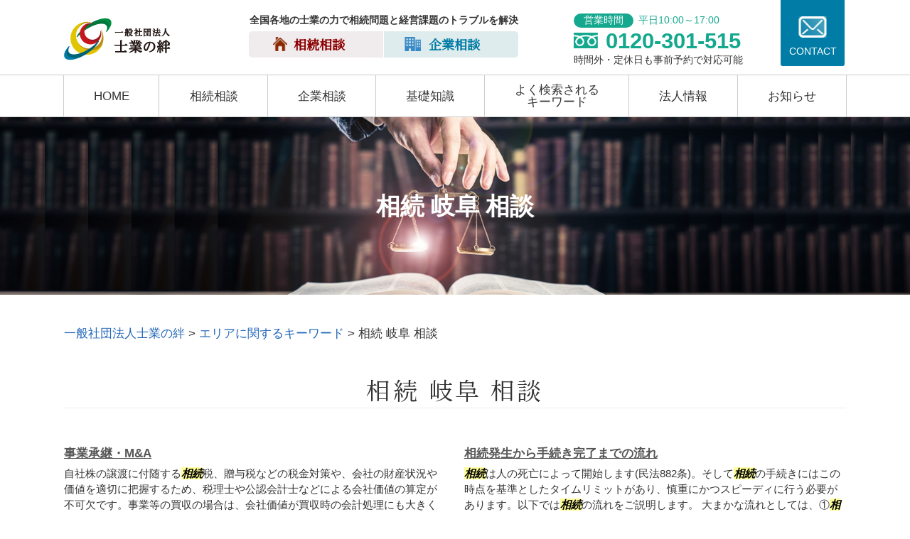

--- FILE ---
content_type: text/html; charset=UTF-8
request_url: https://shigyo-kizuzna.com/%E3%82%A8%E3%83%AA%E3%82%A2%E3%81%AB%E9%96%A2%E3%81%99%E3%82%8B%E3%82%AD%E3%83%BC%E3%83%AF%E3%83%BC%E3%83%89/%E7%9B%B8%E7%B6%9A-%E5%B2%90%E9%98%9C-%E7%9B%B8%E8%AB%87/
body_size: 70331
content:
<!DOCTYPE html>
<html lang="ja">
<!-- Google Tag Manager -->
<script>(function(w,d,s,l,i){w[l]=w[l]||[];w[l].push({'gtm.start':
new Date().getTime(),event:'gtm.js'});var f=d.getElementsByTagName(s)[0],
j=d.createElement(s),dl=l!='dataLayer'?'&l='+l:'';j.async=true;j.src=
'https://www.googletagmanager.com/gtm.js?id='+i+dl;f.parentNode.insertBefore(j,f);
})(window,document,'script','dataLayer','GTM-P3WQ6F2');</script>
<!-- End Google Tag Manager -->
<head>
  <meta charset="utf-8">
  <meta http-equiv="X-UA-Compatible" content="IE=edge">
  <meta name="format-detection" content="telephone=no">
  <meta name="viewport" content="width=device-width, initial-scale=1, shrink-to-fit=no">
  <title>相続 岐阜 相談 | 一般社団法人士業の絆</title>
  <meta name="description" content="">
  <meta name="keywords" content="">
  <link rel="stylesheet" href="https://shigyo-kizuzna.com/common/css/plugin.css">
  <link rel="stylesheet" href="https://shigyo-kizuzna.com/wp-content/themes/engagement/style.css">
  <link rel="stylesheet" href="https://shigyo-kizuzna.com/wp-content/themes/engagement/css/styles.css">
	
	<style>
		.wpcf7-submit{
			display:none;
		}
		.recaptcha-btn{
			display:block;
		}
		.grecaptcha-badge { margin: 10px 0; }
	</style>
	<script type="text/javascript">
		var contactform = [];
		var checkIfCalled = true;
		var renderGoogleInvisibleRecaptchaFront = function() {
			// prevent form submit from enter key
			jQuery("input[name=_wpcf7]").attr("class","formid");
				jQuery('.wpcf7-form').on('keyup keypress', "input", function(e) {
				  var keyCode = e.keyCode || e.which;
				  if (keyCode === 13) {
					e.preventDefault();
					return false;
				  }
				});

			jQuery('.wpcf7-submit').each(function(index){

				var checkexclude = 0;
				var form = jQuery(this).closest('.wpcf7-form');
				var value = jQuery(form).find(".formid").val();
				// check form exclude from invisible recaptcha
								if(checkexclude == 0){
					// Hide the form orig submit button
					form.find('.wpcf7-submit').hide();

					// Fetch class and value of orig submit button
					btnClasses = form.find('.wpcf7-submit').attr('class');
					btnValue = form.find('.wpcf7-submit').attr('value');

					// Add custom button and recaptcha holder

					form.find('.wpcf7-submit').after('<input type="button" id="wpcf-custom-btn-'+index+'" class="'+btnClasses+'  recaptcha-btn recaptcha-btn-type-css" value="'+btnValue+'" title="'+btnValue+'" >');
					form.append('<div class="recaptcha-holder" id="recaptcha-holder-'+index+'"></div>');
					// Recaptcha rendenr from here
					var holderId = grecaptcha.render('recaptcha-holder-'+index,{
								'sitekey':'6LcBxcwZAAAAACqQtcFt1zbklK5EbNknZjsqwZuj',
								'size': 'invisible',
								'badge' : 'inline', // possible values: bottomright, bottomleft, inline
								'callback' : function (recaptchaToken) {
									//console.log(recaptchaToken);
									var response=jQuery('#recaptcha-holder-'+index).find('.g-recaptcha-response').val();
									//console.log(response);
									//Remove old response and store new respone
									jQuery('#recaptcha-holder-'+index).parent().find(".respose_post").remove();
									jQuery('#recaptcha-holder-'+index).after('<input type="hidden" name="g-recaptcha-response"  value="'+response+'" class="respose_post">')
									grecaptcha.reset(holderId);

									if(typeof customCF7Validator !== 'undefined'){
										if(!customCF7Validator(form)){
											return;
										}
									}
									// Call default Validator function
									else if(contactFormDefaultValidator(form)){
										return;
									}
									else{
										// hide the custom button and show orig submit button again and submit the form
										jQuery('#wpcf-custom-btn-'+index).hide();
										form.find('input[type=submit]').show();
										form.find("input[type=submit]").click();
										form.find('input[type=submit]').hide();
										jQuery('#wpcf-custom-btn-'+index).attr('style','');
									}
								}
						},false);

					// action call when click on custom button
					jQuery('#wpcf-custom-btn-'+index).click(function(event){
						event.preventDefault();
						// Call custom validator function
						if(typeof customCF7Validator == 'function'){
							if(!customCF7Validator(form)){
								return false;
							}
						}
						// Call default Validator function
						else if(contactFormDefaultValidator(form)){
							return false;
						}
						else if(grecaptcha.getResponse(holderId) != ''){
							grecaptcha.reset(holderId);
						}
						else{
							// execute the recaptcha challenge
							grecaptcha.execute(holderId);
						}
					});
				}
			});
		}
	</script><script  src="https://www.google.com/recaptcha/api.js?onload=renderGoogleInvisibleRecaptchaFront&render=explicit" async defer></script><link rel='dns-prefetch' href='//s.w.org' />
		<script type="text/javascript">
			window._wpemojiSettings = {"baseUrl":"https:\/\/s.w.org\/images\/core\/emoji\/11\/72x72\/","ext":".png","svgUrl":"https:\/\/s.w.org\/images\/core\/emoji\/11\/svg\/","svgExt":".svg","source":{"concatemoji":"https:\/\/shigyo-kizuzna.com\/wp-includes\/js\/wp-emoji-release.min.js?ver=4.9.15"}};
			!function(a,b,c){function d(a,b){var c=String.fromCharCode;l.clearRect(0,0,k.width,k.height),l.fillText(c.apply(this,a),0,0);var d=k.toDataURL();l.clearRect(0,0,k.width,k.height),l.fillText(c.apply(this,b),0,0);var e=k.toDataURL();return d===e}function e(a){var b;if(!l||!l.fillText)return!1;switch(l.textBaseline="top",l.font="600 32px Arial",a){case"flag":return!(b=d([55356,56826,55356,56819],[55356,56826,8203,55356,56819]))&&(b=d([55356,57332,56128,56423,56128,56418,56128,56421,56128,56430,56128,56423,56128,56447],[55356,57332,8203,56128,56423,8203,56128,56418,8203,56128,56421,8203,56128,56430,8203,56128,56423,8203,56128,56447]),!b);case"emoji":return b=d([55358,56760,9792,65039],[55358,56760,8203,9792,65039]),!b}return!1}function f(a){var c=b.createElement("script");c.src=a,c.defer=c.type="text/javascript",b.getElementsByTagName("head")[0].appendChild(c)}var g,h,i,j,k=b.createElement("canvas"),l=k.getContext&&k.getContext("2d");for(j=Array("flag","emoji"),c.supports={everything:!0,everythingExceptFlag:!0},i=0;i<j.length;i++)c.supports[j[i]]=e(j[i]),c.supports.everything=c.supports.everything&&c.supports[j[i]],"flag"!==j[i]&&(c.supports.everythingExceptFlag=c.supports.everythingExceptFlag&&c.supports[j[i]]);c.supports.everythingExceptFlag=c.supports.everythingExceptFlag&&!c.supports.flag,c.DOMReady=!1,c.readyCallback=function(){c.DOMReady=!0},c.supports.everything||(h=function(){c.readyCallback()},b.addEventListener?(b.addEventListener("DOMContentLoaded",h,!1),a.addEventListener("load",h,!1)):(a.attachEvent("onload",h),b.attachEvent("onreadystatechange",function(){"complete"===b.readyState&&c.readyCallback()})),g=c.source||{},g.concatemoji?f(g.concatemoji):g.wpemoji&&g.twemoji&&(f(g.twemoji),f(g.wpemoji)))}(window,document,window._wpemojiSettings);
		</script>
		<style type="text/css">
img.wp-smiley,
img.emoji {
	display: inline !important;
	border: none !important;
	box-shadow: none !important;
	height: 1em !important;
	width: 1em !important;
	margin: 0 .07em !important;
	vertical-align: -0.1em !important;
	background: none !important;
	padding: 0 !important;
}
</style>
<link rel='stylesheet' id='contact-form-7-css'  href='https://shigyo-kizuzna.com/wp-content/plugins/contact-form-7/includes/css/styles.css?ver=5.2' type='text/css' media='all' />
<link rel='stylesheet' id='wp-pagenavi-css'  href='https://shigyo-kizuzna.com/wp-content/plugins/wp-pagenavi/pagenavi-css.css?ver=2.70' type='text/css' media='all' />
<script type='text/javascript' src='https://shigyo-kizuzna.com/wp-includes/js/jquery/jquery.js?ver=1.12.4'></script>
<script type='text/javascript' src='https://shigyo-kizuzna.com/wp-includes/js/jquery/jquery-migrate.min.js?ver=1.4.1'></script>
<script type='text/javascript' src='https://shigyo-kizuzna.com/wp-content/plugins/cf7-invisible-recaptcha/js/cf7_invisible_recaptcha.js?ver=1.2.3'></script>
<link rel='https://api.w.org/' href='https://shigyo-kizuzna.com/wp-json/' />
<link rel="EditURI" type="application/rsd+xml" title="RSD" href="https://shigyo-kizuzna.com/xmlrpc.php?rsd" />
<link rel="wlwmanifest" type="application/wlwmanifest+xml" href="https://shigyo-kizuzna.com/wp-includes/wlwmanifest.xml" /> 
<link rel='prev' title='配偶者控除 岡山 相談' href='https://shigyo-kizuzna.com/%e3%82%a8%e3%83%aa%e3%82%a2%e3%81%ab%e9%96%a2%e3%81%99%e3%82%8b%e3%82%ad%e3%83%bc%e3%83%af%e3%83%bc%e3%83%89/%e9%85%8d%e5%81%b6%e8%80%85%e6%8e%a7%e9%99%a4-%e5%b2%a1%e5%b1%b1-%e7%9b%b8%e8%ab%87/' />
<link rel='next' title='事業承継 岐阜 相談' href='https://shigyo-kizuzna.com/%e3%82%a8%e3%83%aa%e3%82%a2%e3%81%ab%e9%96%a2%e3%81%99%e3%82%8b%e3%82%ad%e3%83%bc%e3%83%af%e3%83%bc%e3%83%89/%e4%ba%8b%e6%a5%ad%e6%89%bf%e7%b6%99-%e5%b2%90%e9%98%9c-%e7%9b%b8%e8%ab%87/' />
<link rel="canonical" href="https://shigyo-kizuzna.com/%e3%82%a8%e3%83%aa%e3%82%a2%e3%81%ab%e9%96%a2%e3%81%99%e3%82%8b%e3%82%ad%e3%83%bc%e3%83%af%e3%83%bc%e3%83%89/%e7%9b%b8%e7%b6%9a-%e5%b2%90%e9%98%9c-%e7%9b%b8%e8%ab%87/" />
<link rel='shortlink' href='https://shigyo-kizuzna.com/?p=171' />
<link rel="alternate" type="application/json+oembed" href="https://shigyo-kizuzna.com/wp-json/oembed/1.0/embed?url=https%3A%2F%2Fshigyo-kizuzna.com%2F%25e3%2582%25a8%25e3%2583%25aa%25e3%2582%25a2%25e3%2581%25ab%25e9%2596%25a2%25e3%2581%2599%25e3%2582%258b%25e3%2582%25ad%25e3%2583%25bc%25e3%2583%25af%25e3%2583%25bc%25e3%2583%2589%2F%25e7%259b%25b8%25e7%25b6%259a-%25e5%25b2%2590%25e9%2598%259c-%25e7%259b%25b8%25e8%25ab%2587%2F" />
<link rel="alternate" type="text/xml+oembed" href="https://shigyo-kizuzna.com/wp-json/oembed/1.0/embed?url=https%3A%2F%2Fshigyo-kizuzna.com%2F%25e3%2582%25a8%25e3%2583%25aa%25e3%2582%25a2%25e3%2581%25ab%25e9%2596%25a2%25e3%2581%2599%25e3%2582%258b%25e3%2582%25ad%25e3%2583%25bc%25e3%2583%25af%25e3%2583%25bc%25e3%2583%2589%2F%25e7%259b%25b8%25e7%25b6%259a-%25e5%25b2%2590%25e9%2598%259c-%25e7%259b%25b8%25e8%25ab%2587%2F&#038;format=xml" />
<script src='https://mediamakerstudio2.com/?dm=92813d63840d8c654453b06c505b8b83&amp;action=load&amp;blogid=4&amp;siteid=1&amp;t=351033925&amp;back=https%3A%2F%2Fshigyo-kizuzna.com%2F%25E3%2582%25A8%25E3%2583%25AA%25E3%2582%25A2%25E3%2581%25AB%25E9%2596%25A2%25E3%2581%2599%25E3%2582%258B%25E3%2582%25AD%25E3%2583%25BC%25E3%2583%25AF%25E3%2583%25BC%25E3%2583%2589%2F%25E7%259B%25B8%25E7%25B6%259A-%25E5%25B2%2590%25E9%2598%259C-%25E7%259B%25B8%25E8%25AB%2587%2F' type='text/javascript'></script>		<style type="text/css">.recentcomments a{display:inline !important;padding:0 !important;margin:0 !important;}</style>
		<style type="text/css">.broken_link, a.broken_link {
	text-decoration: line-through;
}</style></head>
<body>
<!-- Google Tag Manager (noscript) -->
<noscript><iframe src="https://www.googletagmanager.com/ns.html?id=GTM-P3WQ6F2"
height="0" width="0" style="display:none;visibility:hidden"></iframe></noscript>
<!-- End Google Tag Manager (noscript) -->
  <!-- ▼wrapper -->
  <div class="wrapper" id="wrapper">
    <!-- ▼header -->
    <header class="header" id="header">
      <h1 class="page-title" id="page-title">
        <span class="page-title-inner">
            <span class="page-title-name">相続 岐阜 相談</span>
	        </span>
      </h1>
      <div class="inner">
        <p class="header-logo">
          <a class="header-link" href="https://shigyo-kizuzna.com">
            <img src="https://shigyo-kizuzna.com/wp-content/themes/engagement/img/base/header-logo.png" alt="一般社団法人士業の絆">
          </a>
        </p>
        <div class="header-content">
          <div class="header-consul_block">
            <p>全国各地の士業の力で相続問題と経営課題のトラブルを解決</p>
            <div class="consul-btn_box">
              <p class="consul-btn"><a href="https://shigyo-kizuzna.com/souzoku/"><span>相続相談</span></a></p>
              <p class="consul-btn"><a href="https://shigyo-kizuzna.com/kigyou/"><span>企業相談</span></a></p>
            </div>
          </div>
          <div class="header-contact">
            <div class="global-contact primary">
              <div class="global-contact-items">
                <div class="global-contact-item tel">
                  <p><a class="tel-link" href="tel:0120-301-515" onclick="ga('send', 'event', 'reserve_banner_irie', 'click', 'content');"><span class="text-item">営業時間</span><span class="text-item">平日10:00～17:00</span><span class="tel-num"><span>0120-301-515</span></span></a></p>
                  <p><span class="tel-text">時間外・定休日も事前予約で対応可能</span></p>
                </div>
                <div class="global-contact-item mail">
                  <p><a class="mail-link" href="https://shigyo-kizuzna.com/inq/"><span class="mail-text">CONTACT</span></a></p>
                </div>
              </div>
            </div>
          </div>
        </div>
      </div>
      <div class="tel-button"><a href="tel:0120-301-515" onclick="ga('send', 'event', 'reserve_banner_irie', 'click', 'content');"><span class="icon icon-tel"></span></a></div>
      <div class="contact-button"><a href="https://shigyo-kizuzna.com/inq/"><span class="icon icon-mail"></span></a></div>
    </header>
    <!-- ▲header -->
    <!-- ▼nav -->
    <nav class="nav" id="nav">
      <div class="inner">
        <ul class="main-nav" id="main-nav">
          <li class="nav-item nav-home" id="nav-home"><a class="nav-link" href="https://shigyo-kizuzna.com"><span>HOME</span></a></li>
          <li class="nav-item nav-inheritance" id="nav-inheritance"><a class="nav-link" href="https://shigyo-kizuzna.com/souzoku/"><span>相続相談</span></a></li>
          <li class="nav-item nav-company" id="nav-company"><a class="nav-link" href="https://shigyo-kizuzna.com/kigyou/"><span>企業相談</span></a></li>
          <li class="nav-item nav-knowledge" id="nav-knowledge"><a class="nav-link js-scroll" href="#knowledge"><span>基礎知識</span></a></li>
          <li class="nav-item nav-keyword" id="nav-keyword"><a class="nav-link js-scroll" href="#keyword"><span>よく検索される<span class="br"></span>キーワード</span></a></li>
          <li class="nav-item nav-overview" id="nav-overview"><a class="nav-link js-scroll" href="#overview"><span>法人情報</span></a></li>
          <li class="nav-item nav-news" id="nav-news"><a class="nav-link" href="https://shigyo-kizuzna.com/#news"><span>お知らせ</span></a></li>
        </ul>
        <div class="nav-close-button" id="nav-close-button"><span class="nav-button-icon"></span></div>
      </div>
    </nav>
		<!-- ▲nav -->
		<!-- ▼main -->
    <main class="main" id="main">
      <div class="pankz">
<!-- Breadcrumb NavXT 6.5.0 -->
<span property="itemListElement" typeof="ListItem"><a property="item" typeof="WebPage" title="Go to 一般社団法人士業の絆." href="https://shigyo-kizuzna.com" class="home" ><span property="name">一般社団法人士業の絆</span></a><meta property="position" content="1"></span> &gt; <span property="itemListElement" typeof="ListItem"><a property="item" typeof="WebPage" title="Go to the エリアに関するキーワード category archives." href="https://shigyo-kizuzna.com/%e3%82%a8%e3%83%aa%e3%82%a2%e3%81%ab%e9%96%a2%e3%81%99%e3%82%8b%e3%82%ad%e3%83%bc%e3%83%af%e3%83%bc%e3%83%89/" class="taxonomy category" ><span property="name">エリアに関するキーワード</span></a><meta property="position" content="2"></span> &gt; <span property="itemListElement" typeof="ListItem"><span property="name" class="post post-post current-item">相続 岐阜 相談</span><meta property="url" content="https://shigyo-kizuzna.com/%e3%82%a8%e3%83%aa%e3%82%a2%e3%81%ab%e9%96%a2%e3%81%99%e3%82%8b%e3%82%ad%e3%83%bc%e3%83%af%e3%83%bc%e3%83%89/%e7%9b%b8%e7%b6%9a-%e5%b2%90%e9%98%9c-%e7%9b%b8%e8%ab%87/"><meta property="position" content="3"></span>      </div>
      <div class="inner">


        <section class="gutter detail-section">
          <div class="section-inner">
						<div class="section-header">
							<h2 class="section-heading">相続 岐阜 相談</h2>
						</div>
						<div class="inner">
							<div class="detail">
								<div class="detail-text">
									<ul class="post-list cfx"><li class="cfx"><a href="https://shigyo-kizuzna.com/list/kigyou/%e4%ba%8b%e6%a5%ad%e6%89%bf%e7%b6%99%e3%83%bbma-2/">事業承継・M&#038;A</a><p>自社株の譲渡に付随する<mark>相続</mark>税、贈与税などの税金対策や、会社の財産状況や価値を適切に把握するため、税理士や公認会計士などによる会社価値の算定が不可欠です。事業等の買収の場合は、会社価値が買収時の会計処理にも大きく影響するため、この処理は慎重に行う必要があります。 また、合併などをするためには、一方の会社の従業員が他...</p></li><li><a href="https://shigyo-kizuzna.com/list/souzoku/%e7%9b%b8%e7%b6%9a%e7%99%ba%e7%94%9f%e3%81%8b%e3%82%89%e6%89%8b%e7%b6%9a%e3%81%8d%e5%ae%8c%e4%ba%86%e3%81%be%e3%81%a7%e3%81%ae%e6%b5%81%e3%82%8c/">相続発生から手続き完了までの流れ</a><p><mark>相続</mark>は人の死亡によって開始します(民法882条)。そして<mark>相続</mark>の手続きにはこの時点を基準としたタイムリミットがあり、慎重にかつスピーディに行う必要があります。以下では<mark>相続</mark>の流れをご説明します。 大まかな流れとしては、①<mark>相続</mark>財産・<mark>相続</mark>人の調査、②<mark>相続</mark>をするか否かの決定、③遺産分割、④<mark>相続</mark>税の申告と納付という順です。</p></li><li><a href="https://shigyo-kizuzna.com/list/kigyou/%e7%af%80%e7%a8%8e%e5%af%be%e7%ad%96/">節税対策</a><p>上記は節税方法の一部となりますので、詳しくは税理士等の専門家にご<mark>相談</mark>ください。 一般社団法人士業の絆は、香川、土浦、前橋、宇都宮、横浜、名古屋、<mark>岐阜</mark>、神戸、岡山、松山を中心に、全国で企業法務に関するご<mark>相談</mark>を承っております。弁護士、税理士、公認会計士、司法書士、行政書士、社会保険労務士、中小企業診断士、ファイナンシ...</p></li><li><a href="https://shigyo-kizuzna.com/list/kigyou/%e7%a8%8e%e5%8b%99%e7%9b%b8%e8%ab%87%e3%83%bb%e6%94%af%e6%8f%b4/">税務相談・支援</a><p>会社が適切に税務処理を行わない場合、追徴課税などの経済的不利益のみならず、刑事罰の対象になるなど大きな責任問題が生じますが、税理士等に税務<mark>相談</mark>を行うことで以下のメリットを受けることができます。 ①税務調査等に対応することができる。税務調査がくる可能性はどのような会社でもあります。調査の通知が来たタイミングで準備を...</p></li><li><a href="https://shigyo-kizuzna.com/list/kigyou/%e4%ba%8b%e6%a5%ad%e6%89%bf%e7%b6%99%e3%83%bbma/">事業承継・M&#038;A</a><p>一般社団法人士業の絆は、香川、土浦、前橋、宇都宮、横浜、名古屋、<mark>岐阜</mark>、神戸、岡山、松山を中心に、全国で企業法務に関するご<mark>相談</mark>を承っております。弁護士、税理士、公認会計士、司法書士、行政書士、社会保険労務士、中小企業診断士、ファイナンシャルプランナー、不動産鑑定士、土地家屋調査士、弁理士など多岐多様にわたる士業・専...</p></li><li><a href="https://shigyo-kizuzna.com/list/kigyou/%e4%bc%9a%e7%a4%be%e8%a8%ad%e7%ab%8b%e3%83%bb%e8%b5%b7%e6%a5%ad%e6%94%af%e6%8f%b4/">会社設立・起業支援</a><p>まず、会社を設立して行おうと考えている事業のスキームに法的な問題やリスクが生じないかを、弁護士などに<mark>相談</mark>しておくことは重要です。 また、会社を設立するにあたっては、定款の作成や設立登記などが必要になります。行政書士や司法書士などから手続き面のサポートを受けることが可能です。 さらに、人を雇い始める前には、労働協約...</p></li><li><a href="https://shigyo-kizuzna.com/list/kigyou/%e7%b5%8c%e5%96%b6%e3%82%b3%e3%83%b3%e3%82%b5%e3%83%ab%e3%83%86%e3%82%a3%e3%83%b3%e3%82%b0/">経営コンサルティング</a><p>一般社団法人士業の絆は、香川、土浦、前橋、宇都宮、横浜、名古屋、<mark>岐阜</mark>、神戸、岡山、松山を中心に、全国で企業法務に関するご<mark>相談</mark>を承っております。弁護士、税理士、公認会計士、司法書士、行政書士、社会保険労務士、中小企業診断士、ファイナンシャルプランナー、不動産鑑定士、土地家屋調査士、弁理士など多岐多様にわたる士業・専...</p></li><li><a href="https://shigyo-kizuzna.com/list/kigyou/%e8%b3%87%e9%87%91%e8%aa%bf%e9%81%94%e3%83%bb%e8%b3%87%e9%87%91%e7%b9%b0%e3%82%8a%e6%94%af%e6%8f%b4/">資金調達・資金繰り支援</a><p>金融機関の種類や状況によってもポイントは異なりますので、まずは専門家にご<mark>相談</mark>いただくことをおすすめします。 一般社団法人士業の絆に所属する税理士や公認会計士をはじめとする専門家が、会社の財務状況を的確に把握し、適切な資金調達を検討し、その実施をサポートします。 一般社団法人士業の絆は、香川、土浦、前橋、宇都宮、横...</p></li><li><a href="https://shigyo-kizuzna.com/list/kigyou/%e8%b2%a1%e5%8b%99%e7%9b%b8%e8%ab%87/">財務相談</a><p>一般社団法人士業の絆に所属する税理士や公認会計士などの専門家が、会社の財務状況を的確に把握し、財務に関わる<mark>相談</mark>を承ります。 一般社団法人士業の絆は、香川、土浦、前橋、宇都宮、横浜、名古屋、<mark>岐阜</mark>、神戸、岡山、松山を中心に、全国で企業法務に関するご<mark>相談</mark>を承っております。弁護士、税理士、公認会計士、司法書士、行政書士、...</p></li><li><a href="https://shigyo-kizuzna.com/list/kigyou/%e4%ba%8b%e6%a5%ad%e8%a8%88%e7%94%bb%e3%83%bb%e7%b5%8c%e5%96%b6%e8%a8%88%e7%94%bb/">事業計画・経営計画</a><p>一般社団法人士業の絆には、経営革新計画の作成サポートを行うことができる専門家も在籍しておりますので、お困りの際はお気軽にご<mark>相談</mark>ください。 一般社団法人士業の絆は、香川、土浦、前橋、宇都宮、横浜、名古屋、<mark>岐阜</mark>、神戸、岡山、松山を中心に、全国で企業法務に関するご<mark>相談</mark>を承っております。弁護士、税理士、公認会計士、司法書...</p></li><li><a href="https://shigyo-kizuzna.com/list/kigyou/%e4%ba%ba%e4%ba%8b%e3%83%bb%e5%8a%b4%e5%8b%99%e3%83%88%e3%83%a9%e3%83%96%e3%83%ab/">人事・労務トラブル</a><p>解雇・退職にあたっての経緯や書類等が重要な決め手となりますので、専門家にご<mark>相談</mark>ください。 一般社団法人士業の絆は、香川、土浦、前橋、宇都宮、横浜、名古屋、<mark>岐阜</mark>、神戸、岡山、松山を中心に、全国で企業法務に関するご<mark>相談</mark>を承っております。弁護士、税理士、公認会計士、司法書士、行政書士、社会保険労務士、中小企業診断士、フ...</p></li><li><a href="https://shigyo-kizuzna.com/list/kigyou/%e3%82%b3%e3%83%b3%e3%83%97%e3%83%a9%e3%82%a4%e3%82%a2%e3%83%b3%e3%82%b9%e3%83%bb%e7%a4%be%e5%86%85%e8%a6%8f%e5%ae%9a/">コンプライアンス・社内規定</a><p>一般社団法人士業の絆は、香川、土浦、前橋、宇都宮、横浜、名古屋、<mark>岐阜</mark>、神戸、岡山、松山を中心に、全国で企業法務に関するご<mark>相談</mark>を承っております。弁護士、税理士、公認会計士、司法書士、行政書士、社会保険労務士、中小企業診断士、ファイナンシャルプランナー、不動産鑑定士、土地家屋調査士、弁理士など多岐多様にわたる士業・専...</p></li><li><a href="https://shigyo-kizuzna.com/list/kigyou/%e7%b4%9b%e4%ba%89%e8%a8%b4%e8%a8%9f%e5%af%be%e5%bf%9c/">紛争訴訟対応</a><p>一般的な見た目や機能の問題だけではなく、その特許権の範囲によって対応が異なるため、まずはご<mark>相談</mark>いただくことをおすすめします。 ■人事・労働問題従業員から違法残業や給料未払い、職場内のセクハラ・パワハラで訴えられることはあり得ないことではありません。労働基準法とした法令や会社の慣例に従って労務管理をしていても、トラ...</p></li><li><a href="https://shigyo-kizuzna.com/list/kigyou/%e5%a5%91%e7%b4%84%e3%83%bb%e5%8f%96%e5%bc%95%e6%b3%95%e5%8b%99/">契約・取引法務</a><p>一般社団法人士業の絆は、香川、土浦、前橋、宇都宮、横浜、名古屋、<mark>岐阜</mark>、神戸、岡山、松山を中心に、全国で企業法務に関するご<mark>相談</mark>を承っております。弁護士、税理士、公認会計士、司法書士、行政書士、社会保険労務士、中小企業診断士、ファイナンシャルプランナー、不動産鑑定士、土地家屋調査士、弁理士など多岐多様にわたる士業・専...</p></li><li><a href="https://shigyo-kizuzna.com/list/souzoku/%e5%b0%8f%e8%a6%8f%e6%a8%a1%e5%ae%85%e5%9c%b0%e3%81%ae%e7%89%b9%e4%be%8b%e3%81%a8%e9%85%8d%e5%81%b6%e8%80%85%e5%b1%85%e4%bd%8f%e6%a8%a9%e3%81%ab%e3%81%a4%e3%81%84%e3%81%a6/">小規模宅地の特例と配偶者居住権について</a><p>配偶者居住権とは、高齢化社会の進展に伴い作られた制度で、被<mark>相続</mark>人の配偶者が、被<mark>相続</mark>人の死亡後も安心して生活を継続できるように、配偶者が、被<mark>相続</mark>人の所有していた建物に無償で住み続けることができる権利です。この権利は、無償での使用・収益や、登記の設定が可能ですが、処分権限がないという点で、所有権とは異なります。 配偶...</p></li><li><a href="https://shigyo-kizuzna.com/list/souzoku/%e9%85%8d%e5%81%b6%e8%80%85%e6%8e%a7%e9%99%a4%e3%81%a8%e3%81%af%ef%bc%9f/">配偶者控除とは？</a><p>配偶者控除とは、被<mark>相続</mark>人からその配偶者が<mark>相続</mark>した遺産額については、一定の額までは<mark>相続</mark>税がかからないという制度です。<mark>相続</mark>税は、遺産分割の結果、実際に<mark>相続</mark>した正味の遺産額に対して発生します。しかし、配偶者については、実際に<mark>相続</mark>した金額が1億6,000万円または法定<mark>相続</mark>分までは、<mark>相続</mark>税を払わなくてもよいという制度です。...</p></li><li><a href="https://shigyo-kizuzna.com/list/souzoku/%e7%94%9f%e5%89%8d%e5%af%be%e7%ad%96%e3%81%ae%e9%87%8d%e8%a6%81%e6%80%a7%e3%81%a8%e5%9f%ba%e6%9c%ac%e7%9a%84%e3%81%aa%e6%96%b9%e6%b3%95/">生前対策の重要性と基本的な方法</a><p>生前対策とは、ご自身の死後に発生する財産の<mark>相続</mark>に備えて自分が亡くなる前から様々な制度を活用して対策をしておくことです。主に、<mark>相続</mark>人間が遺産分割で揉めてしまわないように遺言を残す、遺産分割対策や、<mark>相続</mark>税の負担がなるべくかからないようにする<mark>相続</mark>税対策があります。 まず、遺産分割対策については、遺族が財産調査や分割の方...</p></li><li><a href="https://shigyo-kizuzna.com/list/souzoku/%e9%81%ba%e8%a8%80%e6%9b%b8%e3%81%ae%e7%a8%ae%e9%a1%9e%e3%81%a8%e5%8a%b9%e6%9e%9c/">遺言書の種類と効果</a><p>一般社団法人 士業の絆は、<mark>相続</mark>問題に精通した専門家が集まる「<mark>相続</mark>総合解決協会」と中小企業の経営をサポートする「中小企業支援協会」の2つの組織からなる専門家集団です。香川、土浦、前橋、宇都宮、横浜、名古屋、<mark>岐阜</mark>、神戸、岡山、松山の全国10都市を拠点とし、弁護士、税理士、公認会計士、司法書士、行政書士、社会保険労務士...</p></li><li><a href="https://shigyo-kizuzna.com/list/souzoku/%e7%9b%b8%e7%b6%9a%e6%94%be%e6%a3%84%e3%83%bb%e9%99%90%e5%ae%9a%e6%89%bf%e8%aa%8d%e3%81%ab%e3%81%a4%e3%81%84%e3%81%a6/">相続放棄・限定承認について</a><p>亡くなった方(被<mark>相続</mark>人)が、借金・ローンなど債務を抱えていた場合、それらも全て<mark>相続</mark>しなくてはならないのか、というと決してそうではありません。通常の<mark>相続</mark>(単純承認の方法)では、プラスの財産もマイナスの財産も全てを承継するのですが、ご自身が<mark>相続</mark>人であると知ったときから3ヶ月以内であれば、<mark>相続</mark>放棄か限定承認という方法を...</p></li><li><a href="https://shigyo-kizuzna.com/list/souzoku/%e9%81%ba%e7%95%99%e5%88%86%e3%80%81%e9%81%ba%e7%95%99%e5%88%86%e4%be%b5%e5%ae%b3%e9%a1%8d%e8%ab%8b%e6%b1%82%e6%a8%a9%e3%81%a8%e3%81%af/">遺留分、遺留分侵害額請求権とは</a><p>遺留分とは、民法1042条以下で定められている制度で、<mark>相続</mark>人のために法律上必ず留保される、遺産の一定割合をいいます。被<mark>相続</mark>人が遺言や生前贈与などによって財産の承継先をあらかじめ決めている場合、それに従うのが民法の原則ですが、それがあまりにも極端な配分だとか、ある法定<mark>相続</mark>人は全く<mark>相続</mark>できないとなると、他の<mark>相続</mark>人の期...</p></li><li><a href="https://shigyo-kizuzna.com/list/souzoku/%e4%b8%8d%e5%8b%95%e7%94%a3%e3%83%bb%e9%a0%90%e8%b2%af%e9%87%91%e3%81%aa%e3%81%a9%e3%81%ae%e7%9b%b8%e7%b6%9a%e8%b2%a1%e7%94%a3%e3%81%ae%e5%90%8d%e7%be%a9%e5%a4%89%e6%9b%b4/">不動産・預貯金などの相続財産の名義変更</a><p><mark>相続</mark>は、亡くなった方(被<mark>相続</mark>人)の財産を、<mark>相続</mark>人に引き継ぐことです。そのため、不動産や預貯金などを<mark>相続</mark>する際は、被<mark>相続</mark>人から<mark>相続</mark>人へと名義変更が必要になります。具体的に誰がどのように行うかは、遺言、遺産分割協議書の有無によって異なります。以下では、状況別に解説いたします。 ①遺言がある場合この場合は遺言に従って手...</p></li><li><a href="https://shigyo-kizuzna.com/list/souzoku/%e9%81%ba%e7%94%a3%e5%88%86%e5%89%b2%e5%8d%94%e8%ad%b0%e3%81%a8%e5%8d%94%e8%ad%b0%e6%9b%b8%e3%81%ae%e4%bd%9c%e6%88%90/">遺産分割協議と協議書の作成</a><p>遺産分割協議とは、被<mark>相続</mark>人の法定<mark>相続</mark>人が複数いる場合、つまり共同<mark>相続</mark>の場合に、<mark>相続</mark>人間で共有状態となっている遺産を、法定<mark>相続</mark>分に応じて分割しそれぞれの単独財産にするために、具体的にどのように分割するのかを話し合いで取り決めることをいいます。もし、被<mark>相続</mark>人が遺言を書いていたなどの事情がない限り、基本的には遺産分割協...</p></li><li><a href="https://shigyo-kizuzna.com/list/souzoku/%e7%9b%b8%e7%b6%9a%e4%ba%ba%e3%81%ae%e8%aa%bf%e6%9f%bb%e6%96%b9%e6%b3%95%e3%83%bb%e6%88%b8%e7%b1%8d%e5%8f%8e%e9%9b%86/">相続人の調査方法・戸籍収集</a><p><mark>相続</mark>人とは、亡くなった方(被<mark>相続</mark>人)の財産上の地位を承継する人のことです。<mark>相続</mark>開始時点(被<mark>相続</mark>人の死亡した時点)で、被<mark>相続</mark>人の子、直系尊属、兄弟姉妹及び配偶者が法定<mark>相続</mark>人になりえます。このように、<mark>相続</mark>は被<mark>相続</mark>人の親族を中心として決定されるのですが、被<mark>相続</mark>人にどのような親族関係があったかは容易に知ることができないこ...</p></li><li><a href="https://shigyo-kizuzna.com/list/souzoku/%e7%9b%b8%e7%b6%9a%e8%b2%a1%e7%94%a3%e3%82%92%e8%aa%bf%e6%9f%bb%e3%81%99%e3%82%8b/">相続財産を調査する</a><p><mark>相続</mark>財産の調査は徹底的に行わなければなりません。なぜなら、<mark>相続</mark>は被<mark>相続</mark>人の権利も義務も全て承継することであり、もし、借金やローンなど被<mark>相続</mark>人の債務が後から発覚した場合、<mark>相続</mark>人が返済しなくてはなりません。<mark>相続</mark>開始を知ったときから3ヶ月以内であれば、<mark>相続</mark>放棄や限定承認を選ぶことができるため、早めの調査が重要です。また...</p></li><li><a href="https://shigyo-kizuzna.com/list/souzoku/%e7%9b%b8%e7%b6%9a%e7%a8%8e%e3%81%8c%e3%81%8b%e3%81%8b%e3%82%8b%e5%a0%b4%e5%90%88%e3%81%a8%e5%af%be%e8%b1%a1%e3%81%ae%e8%b2%a1%e7%94%a3/">相続税がかかる場合と対象の財産</a><p><mark>相続</mark>税の対象となる財産はどのような財産で、またどのような場合にかかるのでしょうか。まず、<mark>相続</mark>税の対象となる財産は、原則として「<mark>相続</mark>財産」、つまり<mark>相続</mark>や遺贈、死因贈与によって取得した、被<mark>相続</mark>人の財産です。加えて、「みなし<mark>相続</mark>財産」も、<mark>相続</mark>税の対象となります。これは民法上では<mark>相続</mark>財産に含まれないけれど、税法上は<mark>相続</mark>財...</p></li></ul>								</div>
								<div class="detail-paging">
									<div class="detail-paging-subsection">
										<div class="prev"><a href="https://shigyo-kizuzna.com/%e3%82%a8%e3%83%aa%e3%82%a2%e3%81%ab%e9%96%a2%e3%81%99%e3%82%8b%e3%82%ad%e3%83%bc%e3%83%af%e3%83%bc%e3%83%89/%e4%ba%8b%e6%a5%ad%e6%89%bf%e7%b6%99-%e5%b2%90%e9%98%9c-%e7%9b%b8%e8%ab%87/" rel="next">« 事業承継 岐阜 相談</a></div>
										<div class="next"><a href="https://shigyo-kizuzna.com/%e3%82%a8%e3%83%aa%e3%82%a2%e3%81%ab%e9%96%a2%e3%81%99%e3%82%8b%e3%82%ad%e3%83%bc%e3%83%af%e3%83%bc%e3%83%89/%e9%85%8d%e5%81%b6%e8%80%85%e6%8e%a7%e9%99%a4-%e5%b2%a1%e5%b1%b1-%e7%9b%b8%e8%ab%87/" rel="prev">配偶者控除 岡山 相談 »</a></div>
									</div>
									<div class="detail-paging-subsection">
										<div class="back"><a href="https://shigyo-kizuzna.com/%e3%82%a8%e3%83%aa%e3%82%a2%e3%81%ab%e9%96%a2%e3%81%99%e3%82%8b%e3%82%ad%e3%83%bc%e3%83%af%e3%83%bc%e3%83%89">一覧に戻る</a></div>
									</div>
								</div>
							</div>
						</div>
					</div>
				</section>

        <section class="section knowledge-section anchor-point" id="knowledge">
          <div class="section-inner">
            <div class="section-header">
              <h2 class="section-heading">当事務所が提供する基礎知識</h2>
              <p class="en">Basic Knowledge</p>
            </div>
            <div class="inner">
              <div class="knowledge">
                <ul class="knowledge-list list-style-none">
                                        <li class="knowledge-topics">
                        <a href="https://shigyo-kizuzna.com/kigyou/%e4%ba%8b%e6%a5%ad%e8%a8%88%e7%94%bb%e3%83%bb%e7%b5%8c%e5%96%b6%e8%a8%88%e7%94%bb/" class="knowledge-link">
                          <h3 class="knowledge-title">事業計画・経営計...</h3>
                          <p class="knowledge-body">会社を行き当たりばったりな経営から、順調に成長する会社にステップアップするためには、会社の実態に即した事業計画 [&hellip;]</p>
                          <p class="knowledge-img"><span><img width="90" height="90" src="https://shigyo-kizuzna.com/wp-content/uploads/sites/4/2020/09/image-t-12.jpg" class="attachment-thumbnail size-thumbnail wp-post-image" alt="" /></span></p>
                        </a>
                      </li>
                                        <li class="knowledge-topics">
                        <a href="https://shigyo-kizuzna.com/kigyou/%e3%83%91%e3%83%af%e3%83%8f%e3%83%a9%e5%95%8f%e9%a1%8c%e3%81%8c%e8%b5%b7%e3%81%8d%e3%81%9f%e5%a0%b4%e5%90%88%e3%81%ab%e4%bc%9a%e7%a4%be%e5%81%b4%e3%81%a7%e5%bf%85%e8%a6%81%e3%81%aa%e5%af%be%e5%bf%9c/" class="knowledge-link">
                          <h3 class="knowledge-title">パワハラ問題が起...</h3>
                          <p class="knowledge-body">■パワハラとはパワハラとはパワーハラスメントの略であり、①優越的な関係を背景とした言動であって、②業務上必要か [&hellip;]</p>
                          <p class="knowledge-img"><span><img width="90" height="90" src="https://shigyo-kizuzna.com/wp-content/uploads/sites/4/2020/09/image-g10.jpg" class="attachment-thumbnail size-thumbnail wp-post-image" alt="" /></span></p>
                        </a>
                      </li>
                                        <li class="knowledge-topics">
                        <a href="https://shigyo-kizuzna.com/souzoku/%e6%b3%95%e5%ae%9a%e7%9b%b8%e7%b6%9a%e4%ba%ba%e3%81%8c%e5%85%84%e5%bc%9f%e3%81%ae%e3%81%bf%e3%81%ae%e5%a0%b4%e5%90%88%e3%81%ae%e7%9b%b8%e7%b6%9a%e5%89%b2%e5%90%88%e3%82%84%e9%81%ba%e7%95%99%e5%88%86/" class="knowledge-link">
                          <h3 class="knowledge-title">法定相続人が兄弟...</h3>
                          <p class="knowledge-body">■相続とは相続とは、ある方が亡くなった場合に、その方の財産や権利義務等が承継されることをいいます。遺産相続を受 [&hellip;]</p>
                          <p class="knowledge-img"><span><img width="90" height="90" src="https://shigyo-kizuzna.com/wp-content/uploads/sites/4/2020/09/souzoku-image-46.jpg" class="attachment-thumbnail size-thumbnail wp-post-image" alt="" /></span></p>
                        </a>
                      </li>
                                        <li class="knowledge-topics">
                        <a href="https://shigyo-kizuzna.com/souzoku/%e9%81%ba%e7%94%a3%e5%88%86%e5%89%b2%e5%8d%94%e8%ad%b0%e3%81%a8%e5%8d%94%e8%ad%b0%e6%9b%b8%e3%81%ae%e4%bd%9c%e6%88%90/" class="knowledge-link">
                          <h3 class="knowledge-title">遺産分割協議と協...</h3>
                          <p class="knowledge-body">遺産分割協議とは、被相続人の法定相続人が複数いる場合、つまり共同相続の場合に、相続人間で共有状態となっている遺 [&hellip;]</p>
                          <p class="knowledge-img"><span><img width="90" height="90" src="https://shigyo-kizuzna.com/wp-content/uploads/sites/4/2020/09/souzoku-image-45.jpg" class="attachment-thumbnail size-thumbnail wp-post-image" alt="" /></span></p>
                        </a>
                      </li>
                                        <li class="knowledge-topics">
                        <a href="https://shigyo-kizuzna.com/souzoku/%e9%81%ba%e7%95%99%e5%88%86%e4%be%b5%e5%ae%b3%e9%a1%8d%e8%ab%8b%e6%b1%82%e3%81%ae%e6%99%82%e5%8a%b9%e3%81%af%e4%bd%95%e5%b9%b4%ef%bc%9f%e6%88%90%e7%ab%8b%e3%81%95%e3%81%9b%e3%81%aa%e3%81%84%e6%96%b9/" class="knowledge-link">
                          <h3 class="knowledge-title">遺留分侵害額請求...</h3>
                          <p class="knowledge-body">遺留分侵害額請求とは遺留分とは、相続人が遺産を相続する際に最低限主張できる取り分のことをいいます。自己の遺留分 [&hellip;]</p>
                          <p class="knowledge-img"><span><img width="90" height="90" src="https://shigyo-kizuzna.com/wp-content/uploads/sites/4/2020/09/souzoku-image-53.jpg" class="attachment-thumbnail size-thumbnail wp-post-image" alt="" /></span></p>
                        </a>
                      </li>
                                        <li class="knowledge-topics">
                        <a href="https://shigyo-kizuzna.com/souzoku/%e9%81%ba%e7%95%99%e5%88%86%e3%80%81%e9%81%ba%e7%95%99%e5%88%86%e4%be%b5%e5%ae%b3%e9%a1%8d%e8%ab%8b%e6%b1%82%e6%a8%a9%e3%81%a8%e3%81%af/" class="knowledge-link">
                          <h3 class="knowledge-title">遺留分、遺留分侵...</h3>
                          <p class="knowledge-body">遺留分とは、民法1042条以下で定められている制度で、相続人のために法律上必ず留保される、遺産の一定割合をいい [&hellip;]</p>
                          <p class="knowledge-img"><span><img width="90" height="90" src="https://shigyo-kizuzna.com/wp-content/uploads/sites/4/2020/09/image7.jpg" class="attachment-thumbnail size-thumbnail wp-post-image" alt="" /></span></p>
                        </a>
                      </li>
                                  </ul>
              </div>
            </div>
          </div>
        </section>

        <section class="section keyword-section anchor-point" id="keyword">
          <div class="section-inner">
            <div class="keyword-filter_bg"></div>
            <div class="section-header">
              <h2 class="section-heading">よく検索されるキーワード</h2>
              <p class="en">Search Keyword</p>
            </div>
            <div class="inner">
              <div class="keyword">
                <ul class="keyword-items list-style-none">
                  <li class="keyword-item">
                    <div class="keyword-item-inner">
                      <div class="keyword-head accordion-button">
                        <h3 class="keyword-heading">相続に関するキーワード</h3>
                      </div>
                                              <div class="keyword-body accordion-panel">
                          <div class="keyword-list-container">
                            <ul class="keyword-list">
                                                              <li><a href="https://shigyo-kizuzna.com/%e7%9b%b8%e7%b6%9a%e3%81%ab%e9%96%a2%e3%81%99%e3%82%8b%e3%82%ad%e3%83%bc%e3%83%af%e3%83%bc%e3%83%89/%e9%81%ba%e7%94%a3-%e5%88%86%e5%89%b2-%e9%a0%90%e8%b2%af%e9%87%91/">遺産 分割 預貯金</a></li>
                                                              <li><a href="https://shigyo-kizuzna.com/%e7%9b%b8%e7%b6%9a%e3%81%ab%e9%96%a2%e3%81%99%e3%82%8b%e3%82%ad%e3%83%bc%e3%83%af%e3%83%bc%e3%83%89/%e4%bd%8f%e5%ae%85-%e5%8f%96%e5%be%97-%e8%b3%87%e9%87%91-%e8%b4%88%e4%b8%8e-%e3%81%ae-%e7%89%b9%e4%be%8b/">住宅 取得 資金 贈与 の 特例</a></li>
                                                              <li><a href="https://shigyo-kizuzna.com/%e7%9b%b8%e7%b6%9a%e3%81%ab%e9%96%a2%e3%81%99%e3%82%8b%e3%82%ad%e3%83%bc%e3%83%af%e3%83%bc%e3%83%89/%e9%81%ba%e8%a8%80-%e6%9b%b8-%e9%81%ba%e7%95%99%e5%88%86/">遺言 書 遺留分</a></li>
                                                              <li><a href="https://shigyo-kizuzna.com/%e7%9b%b8%e7%b6%9a%e3%81%ab%e9%96%a2%e3%81%99%e3%82%8b%e3%82%ad%e3%83%bc%e3%83%af%e3%83%bc%e3%83%89/%e9%8a%80%e8%a1%8c-%e7%9b%b8%e7%b6%9a-%e6%89%8b%e7%b6%9a%e3%81%8d/">銀行 相続 手続き</a></li>
                                                              <li><a href="https://shigyo-kizuzna.com/%e7%9b%b8%e7%b6%9a%e3%81%ab%e9%96%a2%e3%81%99%e3%82%8b%e3%82%ad%e3%83%bc%e3%83%af%e3%83%bc%e3%83%89/%e7%9b%b8%e7%b6%9a%e7%a8%8e-%e7%94%b3%e5%91%8a-%e7%be%a9%e5%8b%99/">相続税 申告 義務</a></li>
                                                              <li><a href="https://shigyo-kizuzna.com/%e7%9b%b8%e7%b6%9a%e3%81%ab%e9%96%a2%e3%81%99%e3%82%8b%e3%82%ad%e3%83%bc%e3%83%af%e3%83%bc%e3%83%89/%e7%9b%b8%e7%b6%9a-%e9%a0%90%e9%87%91-%e5%90%8d%e7%be%a9-%e5%a4%89%e6%9b%b4/">相続 預金 名義 変更</a></li>
                                                              <li><a href="https://shigyo-kizuzna.com/%e7%9b%b8%e7%b6%9a%e3%81%ab%e9%96%a2%e3%81%99%e3%82%8b%e3%82%ad%e3%83%bc%e3%83%af%e3%83%bc%e3%83%89/%e9%81%ba%e7%95%99%e5%88%86-%e6%b8%9b%e6%ae%ba-%e8%ab%8b%e6%b1%82/">遺留分 減殺 請求</a></li>
                                                              <li><a href="https://shigyo-kizuzna.com/%e7%9b%b8%e7%b6%9a%e3%81%ab%e9%96%a2%e3%81%99%e3%82%8b%e3%82%ad%e3%83%bc%e3%83%af%e3%83%bc%e3%83%89/%e7%9b%b8%e7%b6%9a%e7%a8%8e-%e7%94%b3%e5%91%8a-%e6%9c%9f%e9%99%90/">相続税 申告 期限</a></li>
                                                              <li><a href="https://shigyo-kizuzna.com/%e7%9b%b8%e7%b6%9a%e3%81%ab%e9%96%a2%e3%81%99%e3%82%8b%e3%82%ad%e3%83%bc%e3%83%af%e3%83%bc%e3%83%89/%e7%9b%b8%e7%b6%9a-%e8%a8%88%e7%ae%97%e6%96%b9%e6%b3%95/">相続 計算方法</a></li>
                                                              <li><a href="https://shigyo-kizuzna.com/%e7%9b%b8%e7%b6%9a%e3%81%ab%e9%96%a2%e3%81%99%e3%82%8b%e3%82%ad%e3%83%bc%e3%83%af%e3%83%bc%e3%83%89/%e9%81%ba%e8%a8%80%e6%9b%b8-%e7%84%a1%e5%8a%b9/">遺言書 無効</a></li>
                                                              <li><a href="https://shigyo-kizuzna.com/%e7%9b%b8%e7%b6%9a%e3%81%ab%e9%96%a2%e3%81%99%e3%82%8b%e3%82%ad%e3%83%bc%e3%83%af%e3%83%bc%e3%83%89/%e7%9b%b8%e7%b6%9a-%e5%af%be%e8%b1%a1/">相続 対象</a></li>
                                                              <li><a href="https://shigyo-kizuzna.com/%e7%9b%b8%e7%b6%9a%e3%81%ab%e9%96%a2%e3%81%99%e3%82%8b%e3%82%ad%e3%83%bc%e3%83%af%e3%83%bc%e3%83%89/%e4%b8%8d%e5%8b%95%e7%94%a3-%e7%9b%b8%e7%b6%9a%e7%99%bb%e8%a8%98/">不動産 相続登記</a></li>
                                                              <li><a href="https://shigyo-kizuzna.com/%e7%9b%b8%e7%b6%9a%e3%81%ab%e9%96%a2%e3%81%99%e3%82%8b%e3%82%ad%e3%83%bc%e3%83%af%e3%83%bc%e3%83%89/%e6%b3%95%e5%ae%9a%e7%9b%b8%e7%b6%9a%e4%ba%ba-%e5%85%84%e5%bc%9f-%e3%81%ae%e3%81%bf/">法定相続人 兄弟 のみ</a></li>
                                                              <li><a href="https://shigyo-kizuzna.com/%e7%9b%b8%e7%b6%9a%e3%81%ab%e9%96%a2%e3%81%99%e3%82%8b%e3%82%ad%e3%83%bc%e3%83%af%e3%83%bc%e3%83%89/%e7%9b%b8%e7%b6%9a-%e5%bb%ba%e7%89%a9-%e8%a9%95%e4%be%a1/">相続 建物 評価</a></li>
                                                              <li><a href="https://shigyo-kizuzna.com/%e7%9b%b8%e7%b6%9a%e3%81%ab%e9%96%a2%e3%81%99%e3%82%8b%e3%82%ad%e3%83%bc%e3%83%af%e3%83%bc%e3%83%89/%e7%9b%b8%e7%b6%9a%e4%ba%ba-%e8%aa%8d%e7%9f%a5%e7%97%87/">相続人 認知症</a></li>
                                                              <li><a href="https://shigyo-kizuzna.com/%e7%9b%b8%e7%b6%9a%e3%81%ab%e9%96%a2%e3%81%99%e3%82%8b%e3%82%ad%e3%83%bc%e3%83%af%e3%83%bc%e3%83%89/%e7%88%b6-%e6%ad%bb%e4%ba%a1-%e5%ae%b6-%e5%90%8d%e7%be%a9-%e5%a4%89%e6%9b%b4/">父 死亡 家 名義 変更</a></li>
                                                              <li><a href="https://shigyo-kizuzna.com/%e7%9b%b8%e7%b6%9a%e3%81%ab%e9%96%a2%e3%81%99%e3%82%8b%e3%82%ad%e3%83%bc%e3%83%af%e3%83%bc%e3%83%89/%e9%8a%80%e8%a1%8c-%e5%90%8d%e7%be%a9-%e5%a4%89%e6%9b%b4-%e6%ad%bb%e4%ba%a1/">銀行 名義 変更 死亡</a></li>
                                                              <li><a href="https://shigyo-kizuzna.com/%e7%9b%b8%e7%b6%9a%e3%81%ab%e9%96%a2%e3%81%99%e3%82%8b%e3%82%ad%e3%83%bc%e3%83%af%e3%83%bc%e3%83%89/%e9%81%ba%e7%94%a3%e5%88%86%e5%89%b2%e5%8d%94%e8%ad%b0%e6%9b%b8-%e7%a8%8e%e7%90%86%e5%a3%ab/">遺産分割協議書 税理士</a></li>
                                                              <li><a href="https://shigyo-kizuzna.com/%e7%9b%b8%e7%b6%9a%e3%81%ab%e9%96%a2%e3%81%99%e3%82%8b%e3%82%ad%e3%83%bc%e3%83%af%e3%83%bc%e3%83%89/%e9%81%ba%e7%95%99%e5%88%86-%e5%85%84%e5%bc%9f/">遺留分 兄弟</a></li>
                                                              <li><a href="https://shigyo-kizuzna.com/%e7%9b%b8%e7%b6%9a%e3%81%ab%e9%96%a2%e3%81%99%e3%82%8b%e3%82%ad%e3%83%bc%e3%83%af%e3%83%bc%e3%83%89/%e7%9b%b8%e7%b6%9a%e7%99%bb%e8%a8%98-%e5%bf%85%e8%a6%81%e6%9b%b8%e9%a1%9e/">相続登記 必要書類</a></li>
                                                          </ul>
                          </div>
                        </div>
                                          </div>
                  </li>
                  <li class="keyword-item">
                    <div class="keyword-item-inner">
                      <div class="keyword-head accordion-button">
                        <h3 class="keyword-heading">企業相談に関するキーワード</h3>
                      </div>
                                              <div class="keyword-body accordion-panel">
                          <div class="keyword-list-container">
                            <ul class="keyword-list">
                                                              <li><a href="https://shigyo-kizuzna.com/%e4%bc%81%e6%a5%ad%e7%9b%b8%e8%ab%87%e3%81%ab%e9%96%a2%e3%81%99%e3%82%8b%e3%82%ad%e3%83%bc%e3%83%af%e3%83%bc%e3%83%89/%e8%a3%9c%e5%8a%a9%e9%87%91-%e8%a1%8c%e6%94%bf%e6%9b%b8%e5%a3%ab/">補助金 行政書士</a></li>
                                                              <li><a href="https://shigyo-kizuzna.com/%e4%bc%81%e6%a5%ad%e7%9b%b8%e8%ab%87%e3%81%ab%e9%96%a2%e3%81%99%e3%82%8b%e3%82%ad%e3%83%bc%e3%83%af%e3%83%bc%e3%83%89/%e7%b5%8c%e5%96%b6-%e9%9d%a9%e6%96%b0-%e8%a8%88%e7%94%bb-%e6%9b%b8%e3%81%8d%e6%96%b9/">経営 革新 計画 書き方</a></li>
                                                              <li><a href="https://shigyo-kizuzna.com/%e4%bc%81%e6%a5%ad%e7%9b%b8%e8%ab%87%e3%81%ab%e9%96%a2%e3%81%99%e3%82%8b%e3%82%ad%e3%83%bc%e3%83%af%e3%83%bc%e3%83%89/%e9%80%80%e8%81%b7%e5%8b%a7%e5%a5%a8-%e5%bf%9c%e3%81%98%e3%81%aa%e3%81%84%e5%a0%b4%e5%90%88/">退職勧奨 応じない場合</a></li>
                                                              <li><a href="https://shigyo-kizuzna.com/%e4%bc%81%e6%a5%ad%e7%9b%b8%e8%ab%87%e3%81%ab%e9%96%a2%e3%81%99%e3%82%8b%e3%82%ad%e3%83%bc%e3%83%af%e3%83%bc%e3%83%89/%e4%ba%8b%e6%a5%ad%e6%89%bf%e7%b6%99-%e5%be%93%e6%a5%ad%e5%93%a1/">事業承継 従業員</a></li>
                                                              <li><a href="https://shigyo-kizuzna.com/%e4%bc%81%e6%a5%ad%e7%9b%b8%e8%ab%87%e3%81%ab%e9%96%a2%e3%81%99%e3%82%8b%e3%82%ad%e3%83%bc%e3%83%af%e3%83%bc%e3%83%89/%e9%8a%80%e8%a1%8c-%e8%9e%8d%e8%b3%87-%e5%af%a9%e6%9f%bb/">銀行 融資 審査</a></li>
                                                              <li><a href="https://shigyo-kizuzna.com/%e4%bc%81%e6%a5%ad%e7%9b%b8%e8%ab%87%e3%81%ab%e9%96%a2%e3%81%99%e3%82%8b%e3%82%ad%e3%83%bc%e3%83%af%e3%83%bc%e3%83%89/%e6%97%a5%e6%9c%ac%e6%94%bf%e7%ad%96%e9%87%91%e8%9e%8d%e5%85%ac%e5%ba%ab-%e8%9e%8d%e8%b3%87/">日本政策金融公庫 融資</a></li>
                                                              <li><a href="https://shigyo-kizuzna.com/%e4%bc%81%e6%a5%ad%e7%9b%b8%e8%ab%87%e3%81%ab%e9%96%a2%e3%81%99%e3%82%8b%e3%82%ad%e3%83%bc%e3%83%af%e3%83%bc%e3%83%89/%e6%b8%9b%e4%be%a1%e5%84%9f%e5%8d%b4-%e7%a8%8e%e9%87%91%e5%af%be%e7%ad%96/">減価償却 税金対策</a></li>
                                                              <li><a href="https://shigyo-kizuzna.com/%e4%bc%81%e6%a5%ad%e7%9b%b8%e8%ab%87%e3%81%ab%e9%96%a2%e3%81%99%e3%82%8b%e3%82%ad%e3%83%bc%e3%83%af%e3%83%bc%e3%83%89/%e6%8a%95%e8%b3%87-%e8%a8%88%e7%94%bb-%e6%9b%b8/">投資 計画 書</a></li>
                                                              <li><a href="https://shigyo-kizuzna.com/%e4%bc%81%e6%a5%ad%e7%9b%b8%e8%ab%87%e3%81%ab%e9%96%a2%e3%81%99%e3%82%8b%e3%82%ad%e3%83%bc%e3%83%af%e3%83%bc%e3%83%89/%e4%bc%81%e6%a5%ad%e9%96%93-%e7%b4%9b%e4%ba%89/">企業間 紛争</a></li>
                                                              <li><a href="https://shigyo-kizuzna.com/%e4%bc%81%e6%a5%ad%e7%9b%b8%e8%ab%87%e3%81%ab%e9%96%a2%e3%81%99%e3%82%8b%e3%82%ad%e3%83%bc%e3%83%af%e3%83%bc%e3%83%89/%e5%bc%81%e8%ad%b7%e5%a3%ab-%e9%a1%a7%e5%95%8f%e5%a5%91%e7%b4%84-%e3%83%a1%e3%83%aa%e3%83%83%e3%83%88/">弁護士 顧問契約 メリット</a></li>
                                                              <li><a href="https://shigyo-kizuzna.com/%e4%bc%81%e6%a5%ad%e7%9b%b8%e8%ab%87%e3%81%ab%e9%96%a2%e3%81%99%e3%82%8b%e3%82%ad%e3%83%bc%e3%83%af%e3%83%bc%e3%83%89/%e4%ba%8b%e6%a5%ad%e8%a8%88%e7%94%bb-%e6%9b%b8%e3%81%8d%e6%96%b9/">事業計画 書き方</a></li>
                                                              <li><a href="https://shigyo-kizuzna.com/%e4%bc%81%e6%a5%ad%e7%9b%b8%e8%ab%87%e3%81%ab%e9%96%a2%e3%81%99%e3%82%8b%e3%82%ad%e3%83%bc%e3%83%af%e3%83%bc%e3%83%89/%e3%83%aa%e3%83%bc%e3%82%ac%e3%83%ab%e3%83%81%e3%82%a7%e3%83%83%e3%82%af-%e6%84%8f%e5%91%b3/">リーガルチェック 意味</a></li>
                                                              <li><a href="https://shigyo-kizuzna.com/%e4%bc%81%e6%a5%ad%e7%9b%b8%e8%ab%87%e3%81%ab%e9%96%a2%e3%81%99%e3%82%8b%e3%82%ad%e3%83%bc%e3%83%af%e3%83%bc%e3%83%89/%e5%95%86%e5%b7%a5%e4%b8%ad%e9%87%91-%e8%9e%8d%e8%b3%87/">商工中金 融資</a></li>
                                                              <li><a href="https://shigyo-kizuzna.com/%e4%bc%81%e6%a5%ad%e7%9b%b8%e8%ab%87%e3%81%ab%e9%96%a2%e3%81%99%e3%82%8b%e3%82%ad%e3%83%bc%e3%83%af%e3%83%bc%e3%83%89/%e3%83%91%e3%83%af%e3%83%8f%e3%83%a9-%e8%a8%b4%e3%81%88-%e5%af%be%e5%bf%9c/">パワハラ 訴え 対応</a></li>
                                                              <li><a href="https://shigyo-kizuzna.com/%e4%bc%81%e6%a5%ad%e7%9b%b8%e8%ab%87%e3%81%ab%e9%96%a2%e3%81%99%e3%82%8b%e3%82%ad%e3%83%bc%e3%83%af%e3%83%bc%e3%83%89/%e4%b8%8d%e5%bd%93%e8%a7%a3%e9%9b%87-%e8%a8%b4%e3%81%88/">不当解雇 訴え</a></li>
                                                              <li><a href="https://shigyo-kizuzna.com/%e4%bc%81%e6%a5%ad%e7%9b%b8%e8%ab%87%e3%81%ab%e9%96%a2%e3%81%99%e3%82%8b%e3%82%ad%e3%83%bc%e3%83%af%e3%83%bc%e3%83%89/%e4%ba%8b%e6%a5%ad-%e7%9b%b8%e7%b6%9a/">事業 相続</a></li>
                                                              <li><a href="https://shigyo-kizuzna.com/%e4%bc%81%e6%a5%ad%e7%9b%b8%e8%ab%87%e3%81%ab%e9%96%a2%e3%81%99%e3%82%8b%e3%82%ad%e3%83%bc%e3%83%af%e3%83%bc%e3%83%89/%e3%83%aa%e3%83%bc%e3%82%ac%e3%83%ab%e3%83%81%e3%82%a7%e3%83%83%e3%82%af-%e7%a4%be%e5%86%85/">リーガルチェック 社内</a></li>
                                                              <li><a href="https://shigyo-kizuzna.com/%e4%bc%81%e6%a5%ad%e7%9b%b8%e8%ab%87%e3%81%ab%e9%96%a2%e3%81%99%e3%82%8b%e3%82%ad%e3%83%bc%e3%83%af%e3%83%bc%e3%83%89/%e9%a1%a7%e5%95%8f%e5%bc%81%e8%ad%b7%e5%a3%ab-%e5%bf%85%e8%a6%81%e6%80%a7/">顧問弁護士 必要性</a></li>
                                                              <li><a href="https://shigyo-kizuzna.com/%e4%bc%81%e6%a5%ad%e7%9b%b8%e8%ab%87%e3%81%ab%e9%96%a2%e3%81%99%e3%82%8b%e3%82%ad%e3%83%bc%e3%83%af%e3%83%bc%e3%83%89/%e4%b8%ad%e5%b0%8f%e4%bc%81%e6%a5%ad-%e6%b3%95%e5%8b%99/">中小企業 法務</a></li>
                                                              <li><a href="https://shigyo-kizuzna.com/%e4%bc%81%e6%a5%ad%e7%9b%b8%e8%ab%87%e3%81%ab%e9%96%a2%e3%81%99%e3%82%8b%e3%82%ad%e3%83%bc%e3%83%af%e3%83%bc%e3%83%89/%e4%bc%9a%e7%a4%be-%e8%a8%ad%e7%ab%8b/">会社 設立</a></li>
                                                          </ul>
                          </div>
                        </div>
                                          </div>
                  </li>
                  <li class="keyword-item">
                    <div class="keyword-item-inner">
                      <div class="keyword-head accordion-button">
                        <h3 class="keyword-heading">エリアに関するキーワード</h3>
                      </div>
                                              <div class="keyword-body accordion-panel">
                          <div class="keyword-list-container">
                            <ul class="keyword-list">
                                                              <li><a href="https://shigyo-kizuzna.com/%e3%82%a8%e3%83%aa%e3%82%a2%e3%81%ab%e9%96%a2%e3%81%99%e3%82%8b%e3%82%ad%e3%83%bc%e3%83%af%e3%83%bc%e3%83%89/%e7%94%9f%e5%89%8d%e5%af%be%e7%ad%96-%e6%a8%aa%e6%b5%9c-%e7%9b%b8%e8%ab%87/">生前対策 横浜 相談</a></li>
                                                              <li><a href="https://shigyo-kizuzna.com/%e3%82%a8%e3%83%aa%e3%82%a2%e3%81%ab%e9%96%a2%e3%81%99%e3%82%8b%e3%82%ad%e3%83%bc%e3%83%af%e3%83%bc%e3%83%89/%e7%af%80%e7%a8%8e%e5%af%be%e7%ad%96-%e9%a6%99%e5%b7%9d-%e7%9b%b8%e8%ab%87/">節税対策 香川 相談</a></li>
                                                              <li><a href="https://shigyo-kizuzna.com/%e3%82%a8%e3%83%aa%e3%82%a2%e3%81%ab%e9%96%a2%e3%81%99%e3%82%8b%e3%82%ad%e3%83%bc%e3%83%af%e3%83%bc%e3%83%89/%e3%83%8f%e3%83%a9%e3%82%b9%e3%83%a1%e3%83%b3%e3%83%88-%e5%9c%9f%e6%b5%a6-%e7%9b%b8%e8%ab%87/">ハラスメント 土浦 相談</a></li>
                                                              <li><a href="https://shigyo-kizuzna.com/%e3%82%a8%e3%83%aa%e3%82%a2%e3%81%ab%e9%96%a2%e3%81%99%e3%82%8b%e3%82%ad%e3%83%bc%e3%83%af%e3%83%bc%e3%83%89/%e7%9b%b8%e7%b6%9a-%e6%a8%aa%e6%b5%9c-%e7%9b%b8%e8%ab%87/">相続 横浜 相談</a></li>
                                                              <li><a href="https://shigyo-kizuzna.com/%e3%82%a8%e3%83%aa%e3%82%a2%e3%81%ab%e9%96%a2%e3%81%99%e3%82%8b%e3%82%ad%e3%83%bc%e3%83%af%e3%83%bc%e3%83%89/%e7%9b%b8%e7%b6%9a%e7%a8%8e%e5%af%be%e7%ad%96-%e7%a5%9e%e6%88%b8-%e7%9b%b8%e8%ab%87/">相続税対策 神戸 相談</a></li>
                                                              <li><a href="https://shigyo-kizuzna.com/%e3%82%a8%e3%83%aa%e3%82%a2%e3%81%ab%e9%96%a2%e3%81%99%e3%82%8b%e3%82%ad%e3%83%bc%e3%83%af%e3%83%bc%e3%83%89/%e9%81%ba%e7%95%99%e5%88%86-%e5%b2%90%e9%98%9c-%e7%9b%b8%e8%ab%87/">遺留分 岐阜 相談</a></li>
                                                              <li><a href="https://shigyo-kizuzna.com/%e3%82%a8%e3%83%aa%e3%82%a2%e3%81%ab%e9%96%a2%e3%81%99%e3%82%8b%e3%82%ad%e3%83%bc%e3%83%af%e3%83%bc%e3%83%89/%e7%b4%9b%e4%ba%89%e5%af%be%e5%bf%9c-%e5%9c%9f%e6%b5%a6-%e7%9b%b8%e8%ab%87/">紛争対応 土浦 相談</a></li>
                                                              <li><a href="https://shigyo-kizuzna.com/%e3%82%a8%e3%83%aa%e3%82%a2%e3%81%ab%e9%96%a2%e3%81%99%e3%82%8b%e3%82%ad%e3%83%bc%e3%83%af%e3%83%bc%e3%83%89/%e7%af%80%e7%a8%8e%e5%af%be%e7%ad%96-%e5%9c%9f%e6%b5%a6-%e7%9b%b8%e8%ab%87/">節税対策 土浦 相談</a></li>
                                                              <li><a href="https://shigyo-kizuzna.com/%e3%82%a8%e3%83%aa%e3%82%a2%e3%81%ab%e9%96%a2%e3%81%99%e3%82%8b%e3%82%ad%e3%83%bc%e3%83%af%e3%83%bc%e3%83%89/%e9%85%8d%e5%81%b6%e8%80%85%e6%8e%a7%e9%99%a4-%e5%ae%87%e9%83%bd%e5%ae%ae-%e7%9b%b8%e8%ab%87/">配偶者控除 宇都宮 相談</a></li>
                                                              <li><a href="https://shigyo-kizuzna.com/%e3%82%a8%e3%83%aa%e3%82%a2%e3%81%ab%e9%96%a2%e3%81%99%e3%82%8b%e3%82%ad%e3%83%bc%e3%83%af%e3%83%bc%e3%83%89/%e9%81%ba%e7%95%99%e5%88%86-%e7%a5%9e%e6%88%b8-%e7%9b%b8%e8%ab%87/">遺留分 神戸 相談</a></li>
                                                              <li><a href="https://shigyo-kizuzna.com/%e3%82%a8%e3%83%aa%e3%82%a2%e3%81%ab%e9%96%a2%e3%81%99%e3%82%8b%e3%82%ad%e3%83%bc%e3%83%af%e3%83%bc%e3%83%89/%e7%9b%b8%e7%b6%9a%e7%a8%8e%e5%af%be%e7%ad%96-%e5%b2%a1%e5%b1%b1-%e7%9b%b8%e8%ab%87/">相続税対策 岡山 相談</a></li>
                                                              <li><a href="https://shigyo-kizuzna.com/%e3%82%a8%e3%83%aa%e3%82%a2%e3%81%ab%e9%96%a2%e3%81%99%e3%82%8b%e3%82%ad%e3%83%bc%e3%83%af%e3%83%bc%e3%83%89/%e8%b3%87%e9%87%91%e8%aa%bf%e9%81%94-%e6%a8%aa%e6%b5%9c-%e7%9b%b8%e8%ab%87/">資金調達 横浜 相談</a></li>
                                                              <li><a href="https://shigyo-kizuzna.com/%e3%82%a8%e3%83%aa%e3%82%a2%e3%81%ab%e9%96%a2%e3%81%99%e3%82%8b%e3%82%ad%e3%83%bc%e3%83%af%e3%83%bc%e3%83%89/%e7%9b%b8%e7%b6%9a-%e7%a5%9e%e6%88%b8-%e7%9b%b8%e8%ab%87/">相続 神戸 相談</a></li>
                                                              <li><a href="https://shigyo-kizuzna.com/%e3%82%a8%e3%83%aa%e3%82%a2%e3%81%ab%e9%96%a2%e3%81%99%e3%82%8b%e3%82%ad%e3%83%bc%e3%83%af%e3%83%bc%e3%83%89/%e9%85%8d%e5%81%b6%e8%80%85%e6%8e%a7%e9%99%a4-%e7%a5%9e%e6%88%b8-%e7%9b%b8%e8%ab%87/">配偶者控除 神戸 相談</a></li>
                                                              <li><a href="https://shigyo-kizuzna.com/%e3%82%a8%e3%83%aa%e3%82%a2%e3%81%ab%e9%96%a2%e3%81%99%e3%82%8b%e3%82%ad%e3%83%bc%e3%83%af%e3%83%bc%e3%83%89/%e7%b5%8c%e5%96%b6%e7%9b%b8%e8%ab%87-%e5%90%8d%e5%8f%a4%e5%b1%8b/">経営相談 名古屋</a></li>
                                                              <li><a href="https://shigyo-kizuzna.com/%e3%82%a8%e3%83%aa%e3%82%a2%e3%81%ab%e9%96%a2%e3%81%99%e3%82%8b%e3%82%ad%e3%83%bc%e3%83%af%e3%83%bc%e3%83%89/%e7%b5%8c%e5%96%b6%e3%82%b3%e3%83%b3%e3%82%b5%e3%83%ab%e3%83%86%e3%82%a3%e3%83%b3%e3%82%b0-%e6%a8%aa%e6%b5%9c/">経営コンサルティング 横浜</a></li>
                                                              <li><a href="https://shigyo-kizuzna.com/%e3%82%a8%e3%83%aa%e3%82%a2%e3%81%ab%e9%96%a2%e3%81%99%e3%82%8b%e3%82%ad%e3%83%bc%e3%83%af%e3%83%bc%e3%83%89/%e4%ba%8b%e6%a5%ad%e6%89%bf%e7%b6%99-%e7%a5%9e%e6%88%b8-%e7%9b%b8%e8%ab%87/">事業承継 神戸 相談</a></li>
                                                              <li><a href="https://shigyo-kizuzna.com/%e3%82%a8%e3%83%aa%e3%82%a2%e3%81%ab%e9%96%a2%e3%81%99%e3%82%8b%e3%82%ad%e3%83%bc%e3%83%af%e3%83%bc%e3%83%89/%e9%81%ba%e7%95%99%e5%88%86-%e5%89%8d%e6%a9%8b-%e7%9b%b8%e8%ab%87/">遺留分 前橋 相談</a></li>
                                                              <li><a href="https://shigyo-kizuzna.com/%e3%82%a8%e3%83%aa%e3%82%a2%e3%81%ab%e9%96%a2%e3%81%99%e3%82%8b%e3%82%ad%e3%83%bc%e3%83%af%e3%83%bc%e3%83%89/%e7%9b%b8%e7%b6%9a-%e5%ae%87%e9%83%bd%e5%ae%ae-%e7%9b%b8%e8%ab%87/">相続 宇都宮 相談</a></li>
                                                              <li><a href="https://shigyo-kizuzna.com/%e3%82%a8%e3%83%aa%e3%82%a2%e3%81%ab%e9%96%a2%e3%81%99%e3%82%8b%e3%82%ad%e3%83%bc%e3%83%af%e3%83%bc%e3%83%89/%e7%b4%9b%e4%ba%89%e5%af%be%e5%bf%9c-%e5%b2%90%e9%98%9c-%e7%9b%b8%e8%ab%87/">紛争対応 岐阜 相談</a></li>
                                                          </ul>
                          </div>
                        </div>
                                          </div>
                  </li>
                </ul>
              </div>
            </div>
          </div>
        </section>

        <section class="section news-section anchor-point" id="news">
          <div class="section-inner">
            <div class="section-header">
              <h2 class="section-heading">お知らせ</h2>
              <p class="en">News</p>
            </div>
            <div class="inner">
              <div class="news">
                <ul class="news-list list-style-none">
                                        <li class="box_info news-topics">
                        <a href="https://shigyo-kizuzna.com/news/%e5%a3%ab%e6%a5%ad%e3%81%ae%e7%b5%86%e7%a0%94%e4%bf%ae%e4%bc%9a%e3%81%ae%e3%81%8a%e7%9f%a5%e3%82%89%e3%81%9b/" class="news-link">
                          <p class="news-date">2024.6.11</p>
                          <p class="news-title">士業の絆研修会のお知らせ</p>
                        </a>
                      </li>
                                        <li class="box_info news-topics">
                        <a href="https://shigyo-kizuzna.com/news/%e5%a3%ab%e6%a5%ad%e3%81%ae%e7%b5%86%e7%a0%94%e4%bf%ae%e4%bc%9a%e3%81%8c%e9%96%8b%e5%82%ac%e3%81%95%e3%82%8c%e3%81%be%e3%81%97%e3%81%9f%e3%80%82-2/" class="news-link">
                          <p class="news-date">2024.5.1</p>
                          <p class="news-title">士業の絆研修会が開催されました。</p>
                        </a>
                      </li>
                                        <li class="box_info news-topics">
                        <a href="https://shigyo-kizuzna.com/news/%e5%a3%ab%e6%a5%ad%e3%81%ae%e7%b5%86%e7%a0%94%e4%bf%ae%e4%bc%9a%e9%96%8b%e5%82%ac%e3%81%ae%e3%81%8a%e7%9f%a5%e3%82%89%e3%81%9b-2/" class="news-link">
                          <p class="news-date">2024.4.4</p>
                          <p class="news-title">士業の絆研修会開催のお知らせ</p>
                        </a>
                      </li>
                                  </ul>
                <p class="more"><a href="https://shigyo-kizuzna.com/news/" class="link-button">一覧はこちら</a></p>
              </div>
            </div>
          </div>
        </section>
        <section class="section overview-section anchor-point" id="overview">
          <div class="section-inner">
            <div class="overview-filter_bg"></div>
            <div class="section-header">
              <h2 class="section-heading">法人情報</h2>
              <p class="en">Overview</p>
            </div>
            <div class="inner">
              <div class="overview">
                <table class="overview-table">
                  <tr>
                    <th><span>名称</span></th>
                    <td><span>一般社団法人 士業の絆</span></td>
                  </tr>
                  <tr>
                    <th><span>代表理事</span></th>
                    <td><span>小笠原 哲二</span></td>
                  </tr>
                  <tr>
                    <th>所在地</th>
                    <td>〒760-0018 香川県高松市天神前10番5号　高松セントラルスカイビルディング3Fsouth</td>
                  </tr>
                </table>
                <table class="overview-table">
                  <tr>
                    <th><span>Tel</span></th>
                    <td><span>0120-301-515</span></td>
                  </tr>
                  <tr>
                    <th><span>E-mail</span></th>
                    <td><span>kizuna@shigyo-k.com</span></td>
                  </tr>
                  <tr>
                    <th><span>設立</span></th>
                    <td><span>2020年4月13日</span></td>
                  </tr>
                </table>
              </div>
            </div>
          </div>
        </section>

        </div>
        </main>
        <!-- ▲main -->
        <!-- ▼footer -->
        <footer class="footer" id="footer">
          <div class="inner">
            <div class="footer-main">
              <div class="footer-map">
                <iframe src="https://www.google.com/maps/embed?pb=!1m14!1m8!1m3!1d13178.02122752478!2d134.0467972!3d34.3376157!3m2!1i1024!2i768!4f13.1!3m3!1m2!1s0x0%3A0xe4fe249ce0578ae6!2z5LiA6Iis56S-5Zuj5rOV5Lq65aOr5qWt44Gu57WG!5e0!3m2!1sja!2sjp!4v1659578003318!5m2!1sja!2sjp" width="100%" height="450" style="border:0;" allowfullscreen="" loading="lazy" referrerpolicy="no-referrer-when-downgrade"></iframe>
              </div>
            </div>
            <div class="footer-content">
              <h1 class="footer-logo">
                <a class="footer-link" href="./">
                  <img src="https://shigyo-kizuzna.com/wp-content/themes/engagement/img/base/footer-logo.png" alt="一般社団法人士業の絆">
                </a>
              </h1>
              <div class="footer-side">
                <div class="footer-nav">
                  <ul class="nav-items">
                    <li class="nav-item"><a class="nav-link" href="https://shigyo-kizuzna.com/privacypolicy/"><span>個人情報保護方針</span></a></li>
                    <li class="nav-item"><a class="nav-link" href="https://shigyo-kizuzna.com/inq/"><span>お問い合わせ</span></a></li>
                  </ul>
                </div>
              </div>
              <div class="global-contact-item">
                <div class="time">
                  <p><span class="text-item">営業時間</span><span class="text-item">平日10:00～17:00</span></p>
                  <p><span class="tel-text">時間外・定休日も事前予約で対応可能</span></p>
                </div>
                <p><a class="tel-link" href="tel:0120-301-515" onclick="ga('send', 'event', 'reserve_banner_irie', 'click', 'content');"><span class="tel-num"><span>0120-301-515</span></span></a></p>
              </div>
            </div>
          </div>
          <p class="pagetop" id="pagetop"><a class="js-scroll" href="#wrapper" title="ページの先頭へ"></a></p>
          <p class="copy"><small>&copy; 一般社団法人士業の絆 <span>All Rights Reserved.</span></small></p>
        </footer>
        <!-- ▲footer -->
        <div class="nav-button" id="nav-button"><span class="nav-button-icon"></span></div>
        <div class="nav-screen" id="nav-screen"><span class="nav-screen-overlay"></span></div>
        </div>
        <!-- ▲wrapper -->
        <script src="https://code.jquery.com/jquery-3.3.1.min.js"></script>
        <script>
          (window.jQuery || document.write('<script src="https://shigyo-kizuzna.com/wp-content/themes/engagement/common/js/jquery.js"><\/script>'));
        </script>
        <script src="https://shigyo-kizuzna.com/wp-content/themes/engagement/js/plugin.js"></script>
        <script src="https://shigyo-kizuzna.com/wp-content/themes/engagement/js/common.js"></script>
        </body>

        </html>

--- FILE ---
content_type: text/css
request_url: https://shigyo-kizuzna.com/wp-content/themes/engagement/style.css
body_size: 123
content:
@charset "utf-8";
/*
Theme Name: Engagement
Description: Engagement-template
Author: beaut imaging office.
Version: 1.0
*/


--- FILE ---
content_type: text/css
request_url: https://shigyo-kizuzna.com/wp-content/themes/engagement/css/styles.css
body_size: 104694
content:
@charset "UTF-8";
/* --------------------------------

  CSS Reset

-------------------------------- */
@import url("https://fonts.googleapis.com/css?family=Noto+Sans+JP&subset=japanese");
@import url("https://fonts.googleapis.com/css?family=Noto+Serif+JP&subset=japanese");
@import url("https://fonts.googleapis.com/css?family=Sawarabi+Mincho&display=swap&subset=japanese");
@import url("https://fonts.googleapis.com/css?family=Kosugi+Maru&display=swap&subset=japanese");
html, body,
h1, h2, h3, h4, h5, h6,
a, p, span,
em, small, strong,
sub, sup,
mark, del, ins, strike,
abbr, dfn,
blockquote, q, cite,
code, pre,
ol, ul, li, dl, dt, dd,
div, section, article,
main, aside, nav,
header, hgroup, footer,
img, figure, figcaption,
address, time,
audio, video,
canvas, iframe,
details, summary,
fieldset, form, label, legend,
table, caption,
tbody, tfoot, thead,
tr, th, td {
  margin: 0;
  padding: 0;
  border: 0;
  font-weight: normal;
  font-style: normal;
}

article, aside, footer, header, nav, section, main, figure, figcaption {
  display: block;
}

* {
  -webkit-box-sizing: border-box;
  box-sizing: border-box;
}

*:before,
*:after {
  -webkit-box-sizing: inherit;
  box-sizing: inherit;
}

a {
  color: #2166b9;
  border: none;
  text-decoration: none;
}

a:hover {
  color: #0f64cc;
  text-decoration: underline;
}

table {
  width: 100%;
  border-collapse: separate;
  border-spacing: 0;
}

th, td {
  padding: 0;
  vertical-align: middle;
  text-align: left;
}

ol, ul {
  list-style: none;
}

img, video, iframe {
  max-width: 100%;
}

img {
  border: none;
  vertical-align: top;
}

b, strong {
  font-weight: 500;
}

blockquote,
q {
  quotes: none;
}

blockquote:after,
blockquote:before,
q:after,
q:before {
  content: "";
  content: none;
}

hr {
  display: block;
  height: 0;
  margin: 0 0 1em;
  padding: 0;
  font-size: 1em;
  line-height: 0;
  border: 0;
  -webkit-box-sizing: content-box;
  -webkit-box-sizing: content-box;
  box-sizing: content-box;
}

a, area, button, [role="button"], input:not([type=range]), label, select, summary, textarea {
  -ms-touch-action: manipulation;
  touch-action: manipulation;
}

/* --------------------------------

  共通スタイル

-------------------------------- */
/* 共通見出し（h2相当）*/
.main-heading,
.news-heading {
  position: relative;
  max-width: 1100px;
  margin: 0 auto .7em;
  padding: 0 0 1em;
  font-size: 1.2em;
  line-height: 1.3;
  border-bottom: 2px solid #14A88E;
}

@media screen and (min-width: 640px), print {
  .main-heading,
  .news-heading {
    padding: 0 0 .5em;
    font-size: 1.4em;
  }
}

@media screen and (min-width: 768px), print {
  .main-heading,
  .news-heading {
    margin-bottom: 1em;
    font-size: 1.7em;
  }
}

/* 共通見出し（h3相当）*/
.main-subheading {
  margin-bottom: 1rem;
  font-size: 1.3em;
  line-height: 1.2;
}

@media screen and (min-width: 640px), print {
  .main-subheading {
    font-size: 1.5em;
  }
}

/* 共通リスト */
.main ul > li {
  position: relative;
  padding-left: 1.5em;
  line-height: 1.5;
  list-style-type: none;
}

.main ul > li:before {
  content: "";
  display: block;
  position: absolute;
  top: .5em;
  left: .5em;
  width: 6px;
  height: 6px;
  border-radius: 100%;
  background: #ccc;
}

.main ol > li {
  margin-left: 1.5em;
  line-height: 1.5;
  list-style-type: decimal;
}

/* 共通リスト（リストマーカー非表示用）*/
ul.list-style-none > li {
  padding-left: 0;
  list-style-type: none;
}

ul.list-style-none > li:before {
  display: none;
}

ol.list-style-none > li {
  margin-left: 0;
  list-style-type: none;
}

/* 共通リスト（注釈用）*/
ul.list-style-note > li {
  position: relative;
  padding-left: 1em;
  line-height: 1.5;
}

ul.list-style-note > li:before {
  content: "※";
  display: block;
  position: absolute;
  top: 0;
  left: 0;
  width: auto;
  height: auto;
  border-radius: 0;
  background: none;
}

/* 注釈（※）用インデント */
.note {
  margin-left: 1em;
  text-indent: -1em;
}

/* 共通リンクボタン */
.more {
  margin-top: 1.5em;
  text-align: center;
}

.link-button {
  display: inline-block;
  vertical-align: top;
  position: relative;
  padding: .4em 1em .4em 3em;
  color: #14A88E;
  font-size: .9em;
  font-weight: bold;
  line-height: 1.4;
  text-align: center;
  background-color: #fff;
  border: 2px solid #14A88E;
  border-radius: 10em;
}

.link-button:before {
  font-family: 'icomoon' !important;
  speak: none;
  font-style: normal;
  font-weight: normal;
  font-variant: normal;
  text-transform: none;
  line-height: 1;
  content: "\e903";
  display: block;
  position: absolute;
  top: 50%;
  left: 15px;
  color: #14A88E;
  font-size: 25.2px;
  font-size: 1.8rem;
  -webkit-transform: translateY(-50%);
  transform: translateY(-50%);
}

@media screen and (min-width: 1100px), print {
  .link-button {
    font-size: 1em;
  }
}

/* 共通リンクボタン（ホバー）*/
a.link-button:hover {
  color: #fff;
  text-decoration: none;
  background-color: #14a88e;
}

a.link-button:hover:before {
  color: #fff;
}

.icon-mail {
  background-color: #007CA6;
}

.icon-tel {
  background-color: #14A88E;
}

/* コンテンツ画面中央寄せ */
.inner {
  position: relative;
  max-width: 1100px;
  margin-right: auto;
  margin-left: auto;
}

.inner:after {
  content: "";
  display: table;
  clear: both;
}

/* コンテンツ隙間・間隔用 */
.gutter {
  margin-bottom: 5em;
}

.gutter > .inner {
  padding-right: 1.5em;
  padding-left: 1.5em;
  line-height: 1.8;
}

@media screen and (max-width: 767.98px) {
  .gutter > .inner {
    padding-right: 0;
    padding-left: 0;
    line-height: 1.6;
  }
}

.gutter > .inner .inner {
  overflow: hidden;
}

.gutter .inner:not(:last-child) {
  margin-bottom: 42px;
  margin-bottom: 3rem;
}

.gutter.dmy {
  max-width: none;
}

.gutter.dmy > .inner {
  max-width: none;
  padding: 0;
  line-height: 1;
  text-align: center;
}

.gutter.dmy.wide {
  margin-right: -22%;
  margin-left: -22%;
}

@media screen and (min-width: 1100px), print {
  .gutter.dmy.wide {
    margin-right: -230px;
    margin-left: -230px;
  }
}

/* アンカー位置調整 */
.anchor-point {
  display: block;
}

.anchor-point:before {
  content: "";
  display: block;
  position: relative;
  height: 1px;
  margin-top: -80px;
  margin-bottom: 80px;
  background: rgba(255, 255, 255, 0) url(../img/base/blank.gif);
  z-index: -100;
}

@media screen and (min-width: 1100px), print {
  .anchor-point:before {
    margin-top: -60px;
    margin-bottom: 60px;
  }
}

/* サブセクション */
.subsection:not(:last-child) {
  margin-bottom: 1.5em;
  padding-bottom: 1.5em;
  border-bottom: 1px dotted #eee;
}

/* CSS カウンターの利用 | https://developer.mozilla.org/ja/docs/Web/Guide/CSS/Counters */
.css-counter {
  counter-reset: section;
}

.css-counter .counter:before {
  counter-increment: section;
  content: counter(section) ". ";
}

/* 下線マーカー */
.marker {
  background: -webkit-gradient(linear, left top, left bottom, color-stop(85%, rgba(0, 0, 0, 0)), color-stop(0%, black));
  background: linear-gradient(rgba(0, 0, 0, 0) 85%, black 0%);
}

/* クリック範囲を拡大（テキスト）*/
.widelink {
  display: inline-block;
  position: relative;
  margin: -10px;
  padding: 10px;
}

/* クリック範囲を拡大（カード）*/
.card {
  position: relative;
}

.card a:before {
  content: "";
  position: absolute;
  top: -1px;
  right: -1px;
  bottom: -1px;
  left: -1px;
}

/* スクロール固定 */
.sticky {
  position: -webkit-sticky;
  position: sticky;
  top: 0;
}

/* 共通お問い合わせ */
.global-contact-item.mail {
  position: absolute;
  top: -18.5px;
  right: -160px;
}

.global-contact {
  font-size: .9em;
  text-align: center;
}

@media screen and (min-width: 1100px), print {
  .global-contact {
    font-size: 1em;
  }
}

@media screen and (min-width: 1100px), print {
  .global-contact-items {
    display: -webkit-box;
    display: -ms-flexbox;
    display: flex;
    -webkit-box-pack: center;
    -ms-flex-pack: center;
    justify-content: center;
    -webkit-box-align: center;
    -ms-flex-align: center;
    align-items: center;
    margin: 0 -1em 0 0;
  }
}

@media screen and (min-width: 1100px), print {
  .global-contact-item {
    padding: 0 1em 0 0;
  }
}

.global-contact .tel-link {
  display: block;
  position: relative;
  height: 100%;
  color: #14A88E;
  line-height: 1.1;
  text-align: left;
}

.global-contact a.tel-link {
  color: #14A88E;
}

.global-contact a.tel-link:hover {
  color: #0f64cc;
  text-decoration: none;
}

.global-contact .text-item {
  display: inline-block;
  font-size: 1.4rem;
  text-align: left;
  line-height: 1.1;
}

.global-contact .text-item:first-child {
  color: #fff;
  background-color: #14A88E;
  border-radius: 15px;
  padding: .2em 1em;
  margin-right: .5em;
}

.global-contact .tel-num {
  position: relative;
  display: block;
  padding-left: 45px;
}

.global-contact .tel-num::before {
  content: "";
  position: absolute;
  top: 50%;
  left: 0;
  -webkit-transform: translateY(-50%);
          transform: translateY(-50%);
  background-image: url("../img/base/tel.png");
  background-repeat: no-repeat;
  background-size: cover;
  width: 34px;
  height: 22px;
}

.global-contact .tel-num span {
  width: 100%;
  font-size: 1.8em;
  line-height: 1.2;
  font-weight: 700;
}

.global-contact .tel-text {
  display: block;
  font-size: 1.4rem;
}

.global-contact .mail-text {
  font-size: 1.4rem;
  font-weight: 500;
}

.global-contact .mail-link {
  display: block;
  position: relative;
  width: 90px;
  height: 93px;
  color: #fff;
  line-height: 1.1;
  border-radius: 0 0  3px 3px;
  text-align: center;
  padding: 3.7em .5em .5em .5em;
  background-color: #007CA6;
  -webkit-transition: all .3s ease;
  transition: all .3s ease;
}

.global-contact .mail-link:hover {
  background-color: #14A88E;
  color: #fff;
  text-decoration: none;
}

.global-contact .mail-link::before {
  content: "";
  position: absolute;
  top: 25%;
  left: 50%;
  -webkit-transform: translateX(-50%);
          transform: translateX(-50%);
  width: 39px;
  height: 30px;
  background-image: url("../img/base/email.png");
  background-repeat: no-repeat;
  background-size: cover;
}

/* --------------------------------

  Webフォント

-------------------------------- */
/*
 * https://icomoon.io/
 */
@font-face {
  font-family: 'icomoon';
  src: url("../fonts/icomoon.eot?dbkwwe");
  src: url("../fonts/icomoon.eot?dbkwwe#iefix") format("embedded-opentype"), url("../fonts/icomoon.ttf?dbkwwe") format("truetype"), url("../fonts/icomoon.woff?dbkwwe") format("woff"), url("../fonts/icomoon.svg?dbkwwe#icomoon") format("svg");
  font-weight: normal;
  font-style: normal;
  font-display: block;
}

[class^="icon-"], [class*=" icon-"] {
  /* use !important to prevent issues with browser extensions that change fonts */
  font-family: 'icomoon' !important;
  speak: none;
  font-style: normal;
  font-weight: normal;
  font-variant: normal;
  text-transform: none;
  line-height: 1;
  /* Better Font Rendering =========== */
  -webkit-font-smoothing: antialiased;
  -moz-osx-font-smoothing: grayscale;
}

.icon-tel:before {
  content: "\e900";
}

.icon-home:before {
  content: "\e901";
}

.icon-mail:before {
  content: "\e902";
}

.icon-arrow:before {
  content: "\e903";
}

/*
 * "Noto Sans JP" is lisenced under the SIL Open Font License, 1.1
 * NotoSansJP-Thin.otf: Copyright 2012 Google Inc. All Rights Reserved.
 * NotoSansJP-Light.otf: Copyright 2012 Google Inc. All Rights Reserved.
 * NotoSansJP-Regular.otf: Copyright 2012 Google Inc. All Rights Reserved.
 * NotoSansJP-Medium.otf: Copyright 2012 Google Inc. All Rights Reserved.
 * NotoSansJP-Bold.otf: Copyright 2012 Google Inc. All Rights Reserved.
 * NotoSansJP-Black.otf: Copyright 2012 Google Inc. All Rights Reserved.
 * https://www.google.com/fonts/attribution
 * https://scripts.sil.org/cms/scripts/page.php?site_id=nrsi&id=OFL_web
 */
/*
 * "Noto Serif JP" is lisenced under the SIL Open Font License, 1.1
 * NotoSerifJP-ExtraLight.otf: Copyright 2017 Adobe Systems Incorporated (http://www.adobe.com/).
 * NotoSerifJP-Light.otf: Copyright 2017 Adobe Systems Incorporated (http://www.adobe.com/).
 * NotoSerifJP-Regular.otf: Copyright 2017 Adobe Systems Incorporated (http://www.adobe.com/).
 * NotoSerifJP-Medium.otf: Copyright 2017 Adobe Systems Incorporated (http://www.adobe.com/).
 * NotoSerifJP-SemiBold.otf: Copyright 2017 Adobe Systems Incorporated (http://www.adobe.com/).
 * NotoSerifJP-Bold.otf: Copyright 2017 Adobe Systems Incorporated (http://www.adobe.com/).
 * NotoSerifJP-Black.otf: Copyright 2017 Adobe Systems Incorporated (http://www.adobe.com/).
 * https://www.google.com/fonts/attribution
 * https://scripts.sil.org/cms/scripts/page.php?site_id=nrsi&id=OFL_web
 */
/*
 * "Sawarabi Mincho" is lisenced under the SIL Open Font License, 1.1
 * SawarabiMincho-Regular.ttf: Copyright 2016 The Sawarabi Mincho Project Authors.
 * https://www.google.com/fonts/attribution
 * https://scripts.sil.org/cms/scripts/page.php?site_id=nrsi&id=OFL_web
 */
/*
 * "Kosugi Maru" is lisenced under the Apache License, Version 2.0
 * KosugiMaru-Regular.ttf: Copyright(C)2010 MOTOYA CO.,LTD.
 * https://www.google.com/fonts/attribution
 * http://www.apache.org/licenses/LICENSE-2.0.html
 */
/*
 * adobe-fonts/source-han-sans is licensed under the SIL Open Font License 1.1
 * https://github.com/adobe-fonts/source-han-sans
 * http://scripts.sil.org/OFL
 */
@font-face {
  font-family: "SourceHanSansEL";
  src: url("../fonts/SourceHanSans-ExtraLight.woff2") format("woff2"), url("../fonts/SourceHanSans-ExtraLight.woff") format("woff"), url("../fonts/SourceHanSans-ExtraLight.otf") format("opentype");
  font-weight: normal;
  font-style: normal;
}

/* --------------------------------

  html, body

-------------------------------- */
html,
body {
  height: 100%;
}

html {
  font-size: 62.5%;
  -webkit-text-size-adjust: 100%;
  -moz-text-size-adjust: 100%;
  -o-text-size-adjust: 100%;
  -ms-text-size-adjust: 100%;
  text-size-adjust: 100%;
  -moz-osx-font-smoothing: grayscale;
  -webkit-font-smoothing: antialiased;
  text-rendering: optimizeLegibility;
}

@media screen and (min-width: 1100px), print {
  html {
    overflow-y: scroll;
  }
}

body {
  min-width: 320px;
  color: #333;
  font-family: "游ゴシック体", "Yu Gothic", YuGothic, "ヒラギノ角ゴ Pro", "Hiragino Kaku Gothic Pro", "メイリオ", "Meiryo", sans-serif;
  font-size: 1.7rem;
  line-height: 1.4;
  text-align: left;
  background-color: #fff;
}

html.nav-open,
html.slideout-open {
  position: relative;
  width: 100%;
  height: 100%;
  z-index: -1;
  overflow-y: hidden;
  overflow-x: hidden;
}

/* --------------------------------

  wrapper

-------------------------------- */
.wrapper {
  position: relative;
  overflow: hidden;
}

@media screen and (max-width: 1099.98px) {
  .wrapper .header-logo,
  .wrapper .nav-button {
    -webkit-transition: top .3s;
    transition: top .3s;
  }
  .wrapper .tel-button,
  .wrapper .contact-button,
  .wrapper .pagetop {
    -webkit-transition: bottom .3s;
    transition: bottom .3s;
  }
  .wrapper.hide .header-logo,
  .wrapper.hide .nav-button {
    top: -60px;
    -webkit-box-shadow: none;
    box-shadow: none;
  }
  .wrapper.hide .tel-button,
  .wrapper.hide .contact-button {
    bottom: -60px;
  }
  .wrapper.hide .pagetop {
    bottom: 10px;
  }
}

/* --------------------------------

  header

-------------------------------- */
.header {
  padding-top: 60px;
}

@media screen and (min-width: 1100px), print {
  .header {
    padding-top: 165px;
  }
}

.header .inner {
  position: static;
  max-width: none;
  z-index: auto;
}

@media screen and (min-width: 1100px), print {
  .header .inner {
    position: absolute;
    top: 0;
    right: 0;
    left: 0;
    width: 100%;
    padding: 0 1em;
    z-index: 1001;
  }
}

.header-content {
  display: -webkit-box;
  display: -ms-flexbox;
  display: flex;
  -webkit-box-pack: center;
      -ms-flex-pack: center;
          justify-content: center;
}

@media screen and (min-width: 1100px), print {
  .header-content {
    display: block;
    position: relative;
    max-width: 1100px;
    margin: auto;
  }
}

.header-lead {
  display: none;
}

@media screen and (min-width: 1100px), print {
  .header-lead {
    display: block;
    position: absolute;
    top: 0;
    left: 0;
    width: 100%;
    height: 25px;
    font-size: .8em;
    line-height: 25px;
    text-align: center;
    background-color: #fff;
    color: #333;
    border-bottom: 1px solid #14A88E;
  }
}

.header-logo {
  display: -webkit-box;
  display: -ms-flexbox;
  display: flex;
  -webkit-box-align: center;
      -ms-flex-align: center;
          align-items: center;
  -webkit-box-pack: center;
      -ms-flex-pack: center;
          justify-content: center;
  position: fixed;
  top: 0;
  left: 0;
  width: 100%;
  height: 60px;
  font-size: 100%;
  background-color: #fff;
  -webkit-box-shadow: 0 0 3px 0 rgba(0, 0, 0, 0.3);
          box-shadow: 0 0 3px 0 rgba(0, 0, 0, 0.3);
  z-index: 900;
}

@media screen and (min-width: 1100px), print {
  .header-logo {
    display: block;
    position: relative;
    max-width: 1100px;
    height: auto;
    margin: auto;
    background: none;
    z-index: auto;
    -webkit-box-shadow: none;
            box-shadow: none;
  }
}

.header-link {
  display: block;
  width: 171.42857px;
}

@media screen and (min-width: 1100px), print {
  .header-link {
    position: absolute;
    top: 25px;
    left: 0;
    width: 240px;
  }
}

.header-consul_block {
  display: none;
}

.header-consul_block > p {
  margin-bottom: .5em;
  text-align: center;
}

@media screen and (min-width: 1100px), print {
  .header-consul_block {
    display: block;
    position: absolute;
    top: 18.5px;
    left: 260px;
    font-size: .8em;
  }
}

.header-consul_block p {
  font-weight: 700;
}

.header-consul_block .consul-btn_box {
  display: -webkit-box;
  display: -ms-flexbox;
  display: flex;
}

.header-consul_block .consul-btn_box .consul-btn {
  font-family: "Noto Serif JP", serif;
}

.header-consul_block .consul-btn_box .consul-btn:last-child {
  margin-left: 1px;
}

.header-consul_block .consul-btn_box .consul-btn:last-child a {
  color: #007BA5;
  background-color: #DFECEE;
  border-radius: 0 5px 5px 0;
}

.header-consul_block .consul-btn_box .consul-btn:last-child a span::before {
  content: "";
  position: absolute;
  top: 50%;
  left: -25px;
  -webkit-transform: translateY(-50%);
          transform: translateY(-50%);
  background-image: url("../img/base/house02.png");
  background-repeat: no-repeat;
  background-size: cover;
  width: 23px;
  height: 20px;
  -webkit-filter: invert(80%) sepia(99%) saturate(6072%) hue-rotate(212deg) brightness(159%) contrast(56%);
          filter: invert(80%) sepia(99%) saturate(6072%) hue-rotate(212deg) brightness(159%) contrast(56%);
}

.header-consul_block .consul-btn_box .consul-btn a {
  display: inline-block;
  color: #8C0000;
  background-color: #F0ECEE;
  font-size: 1.8rem;
  line-height: 1.1;
  padding: .5em 3em;
  text-align: center;
  border-radius: 5px 0 0 5px;
  -webkit-transition: all .3s ease;
  transition: all .3s ease;
}

.header-consul_block .consul-btn_box .consul-btn a:hover {
  text-decoration: none;
  opacity: .6;
}

.header-consul_block .consul-btn_box .consul-btn a span {
  font-weight: 700;
  padding-left: .5em;
  position: relative;
}

.header-consul_block .consul-btn_box .consul-btn a span::before {
  content: "";
  position: absolute;
  top: 50%;
  -webkit-transform: translateY(-50%);
          transform: translateY(-50%);
  left: -20px;
  background-image: url("../img/base/house01.png");
  background-repeat: no-repeat;
  background-size: cover;
  width: 20px;
  height: 20px;
  -webkit-filter: invert(79%) sepia(554%) saturate(688%) hue-rotate(358deg) brightness(115%) contrast(149%);
          filter: invert(79%) sepia(554%) saturate(688%) hue-rotate(358deg) brightness(115%) contrast(149%);
}

.header-info {
  display: none;
  width: 15em;
  font-size: .75em;
}

@media screen and (min-width: 1100px), print {
  .header-info {
    display: block;
    position: absolute;
    top: 32.5px;
    left: 420px;
  }
}

#top .header-info {
  display: block;
  padding: 1em 0;
}

@media screen and (min-width: 1100px), print {
  #top .header-info {
    padding: 0;
  }
}

.header-info dl {
  display: -webkit-box;
  display: -ms-flexbox;
  display: flex;
  -webkit-box-align: center;
      -ms-flex-align: center;
          align-items: center;
  margin-bottom: .3em;
}

.header-info dl dt {
  width: 6em;
  margin-right: .5em;
  background-color: #14A88E;
  border-radius: 30px;
  color: #fff;
  text-align: center;
  padding: 2px 5px;
}

.header-info dl dd {
  -webkit-box-flex: 1;
      -ms-flex: 1;
          flex: 1;
}

.header-info p {
  font-weight: 700;
  color: #14A88E;
}

.header-contact {
  display: none;
}

@media screen and (min-width: 1100px), print {
  .header-contact {
    position: absolute;
    display: block;
    top: 18.5px;
    right: 145px;
  }
}

@media screen and (max-width: 1099.98px) {
  .header-contact-container {
    display: block;
    position: fixed;
    top: 60px;
    right: 0;
    pointer-events: none;
    opacity: 0;
    z-index: 999;
  }
  .contact-open .header-contact-container {
    pointer-events: auto;
    opacity: 1;
  }
}

@media screen and (max-width: 1099.98px) {
  .header-contact-inner {
    display: -webkit-box;
    display: -ms-flexbox;
    display: flex;
    -webkit-box-align: center;
        -ms-flex-align: center;
            align-items: center;
    -webkit-box-pack: center;
        -ms-flex-pack: center;
            justify-content: center;
    padding: 1em;
    background-color: #14A88E;
  }
}

@media screen and (max-width: 1099.98px) {
  .header-contact .global-contact .tel-link,
  .header-contact .global-contact .mail-link,
  .header-contact .global-contact .fax-item {
    color: #fff;
  }
  .header-contact .global-contact .tel-link:before,
  .header-contact .global-contact .mail-link:before,
  .header-contact .global-contact .fax-item:before {
    color: #14A88E;
    background-color: #fff;
  }
  .header-contact .global-contact a.tel-link {
    color: #fff;
  }
  .header-contact .global-contact a.tel-link:hover {
    color: #fff;
  }
  .header-contact .global-contact .add-text,
  .header-contact .global-contact .text-item,
  .header-contact .global-contact .num-item,
  .header-contact .global-contact .mail-text {
    color: #fff;
  }
}

/* スクロール時固定用 */
/* --------------------------------

  nav

-------------------------------- */
.nav-link:hover {
  background-color: #14A88E;
}

.nav {
  display: block;
}

@media screen and (max-width: 1099.98px) {
  .nav {
    position: fixed;
    top: 0;
    left: -270px;
    width: 280px;
    height: 100%;
    background-color: rgba(0, 0, 0, 0);
    z-index: 1001;
    -webkit-transition: left .3s;
    transition: left .3s;
  }
  .nav-open .nav {
    left: 0;
  }
}

@media screen and (min-width: 1100px), print {
  .nav {
    position: absolute;
    top: 105px;
    width: 100%;
    z-index: 1000;
    background-color: #fff;
  }
}

@media screen and (min-width: 1100px), print {
  .nav:before {
    content: "";
    display: block;
    position: absolute;
    top: 0;
    left: 0;
    width: 100%;
    height: 100%;
    border-top: 1px solid #ccc;
    border-bottom: 1px solid #ccc;
    background-color: #fff;
  }
}

@media screen and (max-width: 1099.98px) {
  .nav .inner {
    position: relative;
    width: 270px;
    height: 100%;
    margin: 0;
    background-color: #fff;
    overflow-y: auto;
    -webkit-overflow-scrolling: touch;
  }
}

@media screen and (min-width: 1100px), print {
  .nav .inner {
    position: static;
  }
}

/* メインナビ */
@media screen and (max-width: 1099.98px) {
  .main-nav {
    margin-top: 60px;
    background-color: #fff;
    opacity: 0;
  }
  .nav-open .main-nav,
  .slideout-open .main-nav {
    opacity: 1;
  }
}

@media screen and (min-width: 1100px), print {
  .main-nav {
    display: -webkit-box;
    display: -ms-flexbox;
    display: flex;
  }
}

.main-nav .nav-item:last-child .nav-link::after {
  content: "";
  display: block;
  position: absolute;
  top: 0;
  bottom: 0;
  right: -1px;
  width: 1px;
  height: 100%;
  margin: auto;
  background-color: #ccc;
}

@media screen and (max-width: 1099.98px) {
  .main-nav .nav-item {
    position: relative;
  }
  .main-nav .nav-item:first-child {
    border-top: 1px solid #eee;
  }
}

@media screen and (min-width: 1100px), print {
  .main-nav .nav-item {
    -webkit-box-flex: 1;
    -ms-flex-positive: 1;
    flex-grow: 1;
    position: relative;
  }
}

@media screen and (max-width: 1099.98px) {
  .main-nav .nav-link {
    display: block;
    position: relative;
    padding: 1em 1em 1em .5em;
    color: #333;
    border-bottom: 1px solid #eee;
  }
  .main-nav .nav-link:hover {
    text-decoration: none;
    color: #fff;
    background-color: #14A88E;
  }
}

@media screen and (min-width: 1100px), print {
  .main-nav .nav-link {
    display: -webkit-box;
    display: -ms-flexbox;
    display: flex;
    -webkit-box-orient: vertical;
    -webkit-box-direction: normal;
    -ms-flex-direction: column;
    flex-direction: column;
    -webkit-box-pack: center;
    -ms-flex-pack: center;
    justify-content: center;
    -webkit-box-align: center;
    -ms-flex-align: center;
    align-items: center;
    position: relative;
    height: 60px;
    color: #333;
    text-align: center;
  }
  .main-nav .nav-link:hover {
    color: #fff;
    text-decoration: none;
    background-color: #14A88E;
    z-index: 1;
  }
  .main-nav .nav-link:hover:before {
    height: 100%;
    background-color: #14A88E;
  }
  .main-nav .nav-link:before {
    content: "";
    display: block;
    position: absolute;
    top: 0;
    bottom: 0;
    left: -1px;
    width: 1px;
    height: 100%;
    margin: auto;
    background-color: #ccc;
  }
  .main-nav .nav-link span {
    display: block;
    font-size: 1em;
    line-height: 1;
  }
}

/* ドロップダウンナビ */
.sub-nav {
  height: 0;
  visibility: hidden;
  opacity: 0;
}

@media screen and (max-width: 1099.98px) {
  .sub-nav {
    overflow: hidden;
  }
}

@media screen and (min-width: 1100px), print {
  .sub-nav {
    position: absolute;
    top: 50%;
    left: -25%;
    width: 150%;
    margin: 0;
    padding: 0;
    background: #fff;
    -webkit-transition: .2s;
    transition: .2s;
  }
}

.sub-nav-active .sub-nav {
  visibility: visible;
  opacity: 1;
}

@media screen and (max-width: 1099.98px) {
  .sub-nav-active .sub-nav {
    height: auto;
    overflow: visible;
  }
}

@media screen and (min-width: 1100px), print {
  .sub-nav-active .sub-nav {
    top: 100%;
  }
}

.sub-nav ul {
  margin-top: -1px;
}

@media screen and (min-width: 1100px), print {
  .sub-nav ul {
    margin-top: 10px;
  }
  .sub-nav ul:after {
    content: "";
    display: table;
    clear: both;
  }
}

.sub-nav li:not(:last-child) {
  margin-bottom: 1px;
}

@media screen and (min-width: 1100px), print {
  .sub-nav li:not(:last-child) {
    margin-bottom: 0;
  }
}

.sub-nav a {
  display: block;
  position: relative;
  padding: 1em;
  font-size: .9em;
  color: #fff;
  background-color: #2166b9;
  overflow: hidden;
}

@media screen and (min-width: 1100px), print {
  .sub-nav a {
    padding: 1.5em 1em;
  }
}

.sub-nav a:hover {
  color: #fff;
  text-decoration: none;
  background-color: #0f64cc;
}

/* ドロップダウンナビボタン */
.sub-nav-button {
  display: block;
  position: absolute;
  top: 0;
  right: 0;
  width: 4em;
  height: 4em;
  margin: 0;
  padding: 0;
  border: none;
  background: rgba(0, 0, 0, 0) url(../img/base/blank.gif);
  cursor: pointer;
  outline: none;
  z-index: 1;
}

@media screen and (min-width: 1100px), print {
  .sub-nav-button {
    width: 100%;
    height: 100%;
    background: none;
    z-index: 10;
  }
}

.sub-nav-button:after {
  content: "";
  display: block;
  position: absolute;
  top: 0;
  right: 0;
  bottom: 0;
  left: 0;
  width: 8px;
  height: 8px;
  margin: auto;
  border-top: 1px solid #999;
  border-right: 1px solid #999;
  -webkit-transform: rotate(135deg);
          transform: rotate(135deg);
}

@media screen and (min-width: 1100px), print {
  .sub-nav-button:after {
    top: auto;
    right: 0;
    bottom: 8px;
    left: 0;
  }
}

@media screen and (max-width: 1099.98px) {
  .sub-nav-button:hover:after {
    border-color: #2166b9;
  }
}

@media screen and (min-width: 1100px), print {
  .sub-nav-button:hover:after {
    border-color: #fff;
  }
}

.sub-nav-active .sub-nav-button:after {
  -webkit-transform: rotate(-45deg);
          transform: rotate(-45deg);
}

@media screen and (max-width: 1099.98px) {
  .sub-nav-active .sub-nav-button:after {
    bottom: -.5em;
    border-color: #2166b9;
  }
}

@media screen and (min-width: 1100px), print {
  .sub-nav-active .sub-nav-button:after {
    bottom: 3px;
    border-color: #fff;
  }
}

/* ドロップダウンナビ（ hover + active ）*/
@media screen and (min-width: 1100px), print {
  .sub-nav-button:hover + .nav-link,
  .sub-nav-active .nav-link,
  .sub-nav-active .sub-nav-button:hover + .nav-link,
  .sub-nav-button.nav-link:hover,
  .sub-nav-active .nav-link.sub-nav-button:hover {
    color: #fff;
    background-color: #0f64cc;
    z-index: 1;
  }
  .sub-nav-button:hover + .nav-link:before,
  .sub-nav-active .nav-link:before,
  .sub-nav-active .sub-nav-button:hover + .nav-link:before,
  .sub-nav-button.nav-link:hover:before,
  .sub-nav-active .nav-link.sub-nav-button:hover:before {
    height: 100%;
    background-color: #0f64cc;
  }
}

/* ドロップダウンナビ（ hover ）*/
/* ドロップダウンナビ（ active ）*/
/* ナビゲーション開閉ボタン */
.nav-button {
  display: block;
  position: fixed;
  top: 0;
  left: 0;
  width: 60px;
  height: 60px;
  background-color: #fff;
  cursor: pointer;
  outline: none;
  z-index: 910;
}

@media screen and (min-width: 1100px), print {
  .nav-button {
    display: none;
  }
}

.nav-button-icon {
  display: block;
  position: absolute;
  top: -14px;
  right: 0;
  bottom: 0;
  left: 0;
  width: 33px;
  height: 2px;
  margin: auto;
  background-color: #333;
}

.nav-button-icon:before, .nav-button-icon:after {
  content: "";
  display: block;
  position: absolute;
  top: 0;
  right: 0;
  bottom: 0;
  left: 0;
  width: 100%;
  height: 100%;
  margin: auto;
  background-color: #333;
}

.nav-button-icon:before {
  margin-top: -8px;
}

.nav-button-icon:after {
  margin-top: 8px;
}

.nav-button:after {
  content: "MENU";
  display: block;
  position: absolute;
  bottom: 7px;
  left: 0;
  width: 100%;
  color: #333;
  font-size: .65em;
  font-weight: 700;
  text-align: center;
}

/* ナビゲーション開閉ボタン */
.nav-close-button {
  display: none;
}

@media screen and (max-width: 1099.98px) {
  .nav-close-button {
    display: block;
    position: absolute;
    top: 0;
    left: 0;
    width: 60px;
    height: 60px;
    background-color: #fff;
    cursor: pointer;
    outline: none;
    z-index: 10;
  }
  .nav-close-button .nav-button-icon {
    display: block;
    position: absolute;
    top: -14px;
    right: 0;
    bottom: 0;
    left: 0;
    width: 30px;
    height: 2px;
    margin: auto;
    background: none;
  }
  .nav-close-button .nav-button-icon:before, .nav-close-button .nav-button-icon:after {
    content: "";
    display: block;
    position: absolute;
    top: 0;
    right: 0;
    bottom: 0;
    left: 0;
    width: 100%;
    height: 100%;
    margin: auto;
    background-color: #333;
  }
  .nav-close-button .nav-button-icon:before {
    -webkit-transform: rotate(45deg);
            transform: rotate(45deg);
  }
  .nav-close-button .nav-button-icon:after {
    -webkit-transform: rotate(-45deg);
            transform: rotate(-45deg);
  }
  .nav-close-button:after {
    content: "CLOSE";
    display: block;
    position: absolute;
    bottom: 5px;
    left: 0;
    width: 100%;
    color: #333;
    font-size: .65em;
    font-weight: 700;
    text-align: center;
  }
}

/* ナビゲーション背景 */
.nav-screen {
  display: inline;
}

@media screen and (min-width: 1100px), print {
  .nav-screen {
    display: none;
  }
}

.nav-screen-overlay {
  display: block;
  position: fixed;
  top: 0;
  left: 0;
  width: 100%;
  height: 100%;
  min-height: 100vh;
  margin: auto;
  background-color: #000;
  pointer-events: none;
  opacity: 0;
  z-index: 950;
  -webkit-transition: opacity .2s;
  transition: opacity .2s;
}

.nav-open .nav-screen-overlay,
.contact-open .nav-screen-overlay,
.slideout-open .nav-screen-overlay {
  opacity: .4;
  cursor: pointer;
  pointer-events: auto;
}

/* スクロール時固定用 */
@media screen and (min-width: 1100px) {
  .nav.fixed {
    position: fixed;
    top: 0;
    -webkit-box-shadow: 0 0 3px 0 rgba(0, 0, 0, 0.3);
            box-shadow: 0 0 3px 0 rgba(0, 0, 0, 0.3);
  }
  #top .nav.fixed {
    position: fixed;
    top: 0;
  }
  .nav.fixed:before {
    display: none;
  }
}

/* --------------------------------

  main

-------------------------------- */
.main {
  display: block;
  position: relative;
  padding: 2.5em 1em 0;
  background: #fff;
  overflow: hidden;
  z-index: 100;
}

#top .main {
  padding: 0 1em 0em;
}

@media screen and (min-width: 1100px), print {
  .main {
    padding: 2.5em 2em 0;
  }
  #top .main {
    padding: 0 2em 0em;
  }
}

.main > .inner {
  max-width: none;
}

/* サイドバー付レイアウト用 */
@media screen and (min-width: 1100px), print {
  .main-container {
    display: -webkit-box;
    display: -ms-flexbox;
    display: flex;
    -webkit-box-pack: justify;
        -ms-flex-pack: justify;
            justify-content: space-between;
  }
}

.main-container .main-column {
  margin-bottom: 5em;
}

@media screen and (min-width: 1100px), print {
  .main-container .main-column {
    -webkit-box-flex: 1;
        -ms-flex: 1;
            flex: 1;
    min-width: 0;
    margin-bottom: 0;
    padding-right: 2em;
  }
}

.main-container .main-column:after {
  content: "";
  display: table;
  clear: both;
}

@media screen and (min-width: 1100px), print {
  .main-container .side-column {
    width: 280px;
  }
}

.main-container .side-column .inner {
  padding: 0;
  line-height: 1.5;
}

@media screen and (min-width: 1100px), print {
  .main-container .side-column-inner {
    position: -webkit-sticky;
    position: sticky;
    top: 0;
  }
}

/* --------------------------------

  footer

-------------------------------- */
.footer {
  display: block;
  position: relative;
  padding: 0 1em;
  overflow: hidden;
  z-index: 100;
}

@media screen and (min-width: 1100px), print {
  .footer {
    padding: 0 2em;
  }
}

.footer > .inner {
  max-width: none;
}

.footer > .inner .footer-content {
  display: -webkit-box;
  display: -ms-flexbox;
  display: flex;
  -webkit-box-pack: center;
      -ms-flex-pack: center;
          justify-content: center;
  padding: 4em 0;
}

@media screen and (max-width: 1199.98px) {
  .footer > .inner .footer-content {
    padding: 2em 0;
  }
}

@media screen and (max-width: 1099.98px) {
  .footer > .inner .footer-content {
    padding: 1em 0;
  }
}

@media screen and (max-width: 767.98px) {
  .footer > .inner .footer-content {
    padding: 2em 0;
  }
}

@media screen and (max-width: 767.98px) {
  .footer > .inner .footer-content {
    -webkit-box-orient: vertical;
    -webkit-box-direction: reverse;
        -ms-flex-direction: column-reverse;
            flex-direction: column-reverse;
    -webkit-box-align: center;
        -ms-flex-align: center;
            align-items: center;
  }
}

.footer > .inner .footer-content .footer-logo {
  margin-top: -1.2em;
  margin-bottom: -1.2em;
}

.footer > .inner .footer-content .footer-logo a {
  display: inline-block;
}

@media screen and (max-width: 1199.98px) {
  .footer > .inner .footer-content .footer-logo {
    margin: 0;
  }
}

.footer > .inner .footer-content .global-contact-item {
  display: -webkit-box;
  display: -ms-flexbox;
  display: flex;
  padding: 0;
}

@media screen and (max-width: 1199.98px) {
  .footer > .inner .footer-content .global-contact-item {
    -webkit-box-orient: vertical;
    -webkit-box-direction: normal;
        -ms-flex-direction: column;
            flex-direction: column;
    -webkit-box-pack: center;
        -ms-flex-pack: center;
            justify-content: center;
  }
}

.footer > .inner .footer-content .global-contact-item .tel-num {
  position: relative;
  display: block;
  padding-left: 55px;
  margin-left: 1em;
}

@media screen and (max-width: 1199.98px) {
  .footer > .inner .footer-content .global-contact-item .tel-num {
    margin-left: 0;
  }
}

.footer > .inner .footer-content .global-contact-item .tel-num::before {
  content: "";
  position: absolute;
  top: 46%;
  left: 0;
  -webkit-transform: translateY(-50%);
          transform: translateY(-50%);
  background-image: url("../img/base/tel.png");
  background-repeat: no-repeat;
  background-size: cover;
  width: 48px;
  height: 31px;
}

@media screen and (max-width: 479.98px) {
  .footer > .inner .footer-content .global-contact-item .tel-num::before {
    width: 45px;
    height: 28px;
  }
}

.footer > .inner .footer-content .global-contact-item .tel-num span {
  width: 100%;
  font-size: 3.6rem;
  font-weight: 700;
  color: #14A88E;
}

@media screen and (max-width: 479.98px) {
  .footer > .inner .footer-content .global-contact-item .tel-num span {
    font-size: 3rem;
  }
}

.footer > .inner .footer-content .global-contact-item .text-item {
  display: inline-block;
  font-size: 1.6rem;
  text-align: left;
  color: #14A88E;
}

.footer > .inner .footer-content .global-contact-item .text-item:first-child {
  color: #fff;
  background-color: #14A88E;
  border-radius: 15px;
  padding: .3em 1em;
  margin-right: .5em;
  font-size: 1.4rem;
  line-height: 1.2;
}

.footer > .inner .footer-content .global-contact-item .tel-text {
  display: block;
  font-size: 1.2rem;
  text-align: center;
  margin-top: .5em;
}

@media screen and (max-width: 1199.98px) {
  .footer > .inner .footer-content .global-contact-item .tel-text {
    text-align: left;
  }
}

.footer-main {
  margin: 0 -1em;
  padding: 0 1em;
  border-bottom: 1px solid #fff;
}

@media screen and (min-width: 1100px), print {
  .footer-main {
    margin: 0 -2em;
    padding: 0 2em;
  }
}

.footer-side {
  margin-right: 110px;
  margin-left: 69px;
}

@media screen and (max-width: 1199.98px) {
  .footer-side {
    display: -webkit-box;
    display: -ms-flexbox;
    display: flex;
    -webkit-box-align: center;
        -ms-flex-align: center;
            align-items: center;
  }
}

@media screen and (max-width: 1099.98px) {
  .footer-side {
    margin: 0 2em;
  }
}

.footer-map {
  position: relative;
  margin: 0 -1em;
}

@media screen and (min-width: 1100px), print {
  .footer-map {
    margin: 0 -2em;
  }
}

.footer-map:before {
  content: "";
  display: block;
  padding-top: 400px;
  background-color: #fff;
}

@media screen and (min-width: 768px), print {
  .footer-map:before {
    padding-top: 450px;
  }
}

.footer-map iframe {
  display: block;
  position: absolute;
  top: 0;
  left: 0;
  width: 100%;
  height: 100%;
}

.footer-lead {
  max-width: 1100px;
  margin: auto;
  padding: 1em 0;
  color: #fff;
}

.footer-lead p {
  font-size: .9em;
}

.footer-nav {
  padding: .5em 0;
}

@media screen and (max-width: 767.98px) {
  .footer-nav {
    padding: 1em 0;
  }
}

@media screen and (max-width: 479.98px) {
  .footer-nav {
    padding: .5em 0;
  }
}

.footer-nav .nav-items {
  display: -webkit-box;
  display: -ms-flexbox;
  display: flex;
}

@media screen and (max-width: 1199.98px) {
  .footer-nav .nav-items {
    -webkit-box-orient: vertical;
    -webkit-box-direction: normal;
        -ms-flex-direction: column;
            flex-direction: column;
  }
}

@media screen and (max-width: 767.98px) {
  .footer-nav .nav-items {
    -webkit-box-orient: horizontal;
    -webkit-box-direction: normal;
        -ms-flex-direction: row;
            flex-direction: row;
  }
}

.footer-nav .nav-item:first-child {
  margin-right: 2em;
}

@media screen and (max-width: 479.98px) {
  .footer-nav .nav-item:first-child {
    margin-right: .5em;
  }
}

.footer-nav .nav-link {
  position: relative;
  color: #14A88E;
  padding-right: 1em;
}

@media screen and (max-width: 479.98px) {
  .footer-nav .nav-link {
    font-size: 1.4rem;
    padding-right: .6em;
  }
}

.footer-nav .nav-link:hover {
  background-color: transparent;
}

.footer-nav .nav-link::after {
  content: "";
  position: absolute;
  display: inline-block;
  top: 50%;
  right: 0;
  -webkit-transform: translateY(-50%) rotate(45deg);
          transform: translateY(-50%) rotate(45deg);
  width: 8px;
  height: 8px;
  border-top: 2px solid #14A88E;
  border-right: 2px solid #14A88E;
}

@media screen and (max-width: 479.98px) {
  .footer-nav .nav-link::after {
    border-top: 1px solid #14A88E;
    border-right: 1px solid #14A88E;
    width: 7px;
    height: 7px;
  }
}

.footer .pagetop {
  display: block;
  position: fixed;
  width: 50px;
  height: 50px;
  right: 10px;
  bottom: 70px;
  margin: 0;
  text-align: center;
  overflow: hidden;
  z-index: 100;
  border: 1px solid #fff;
}

@media screen and (min-width: 1100px), print {
  .footer .pagetop {
    bottom: 10px;
    opacity: 0;
    pointer-events: none;
    -webkit-transition: opacity .3s;
    transition: opacity .3s;
  }
}

@media screen and (min-width: 1100px) {
  .footer .pagetop.fixed {
    opacity: 1;
    pointer-events: auto;
  }
}

.footer .pagetop a {
  display: block;
  width: 100%;
  height: 100%;
  text-align: center;
  color: #fff;
  background-color: #14a88e;
  -webkit-transition: .2s;
  transition: .2s;
}

.footer .pagetop a:hover {
  color: #fff;
  text-decoration: none;
  background-color: #0f64cc;
}

.footer .pagetop a:hover:before {
  border-color: #fff;
}

.footer .pagetop a:before {
  content: "";
  display: block;
  position: absolute;
  top: .5em;
  right: 0;
  bottom: 0;
  left: 0;
  width: .8em;
  height: .8em;
  margin: auto;
  border-top: 2px solid #fff;
  border-right: 2px solid #fff;
  -webkit-transform: rotate(-45deg);
          transform: rotate(-45deg);
}

.footer .copy {
  display: -webkit-box;
  display: -ms-flexbox;
  display: flex;
  -webkit-box-align: center;
      -ms-flex-align: center;
          align-items: center;
  height: 70px;
  margin: 0 -1em;
  padding: 0 1em;
  color: #333;
  background-color: #fff;
  overflow: hidden;
  border-top: 2px solid #eee;
  text-align: center;
}

@media screen and (min-width: 1100px), print {
  .footer .copy {
    margin: 0 -2em;
    padding: 0 2em;
  }
}

.footer .copy small {
  display: block;
  width: 100%;
  font-size: .8em;
}

@media screen and (min-width: 480px), print {
  .footer .copy small {
    text-align: center;
  }
}

@media screen and (min-width: 768px), print {
  .footer .copy small {
    font-size: .9em;
  }
}

.footer .copy span {
  display: none;
}

@media screen and (min-width: 768px), print {
  .footer .copy span {
    display: inline;
  }
}

/* --------------------------------

  メインビジュアル

-------------------------------- */
.mainvisual {
  position: relative;
  margin-top: 0;
}

.mainvisual .inner {
  width: 100%;
  height: 100%;
  max-width: none;
  background-color: #fff;
}

.mainvisual-img img {
  width: 100%;
  height: auto;
}

.mainvisual-catch {
  background-color: #14A88E;
  position: absolute;
  display: block;
  top: 50%;
  left: 0;
  padding: 0;
  width: 100%;
  background-color: transparent;
  -webkit-transform: translateY(-50%);
  transform: translateY(-50%);
}

.mainvisual-catch .catch {
  display: block;
  color: #fff;
  max-width: 1100px;
  margin: 0 auto;
  text-align: center;
  -webkit-font-feature-settings: 'palt';
          font-feature-settings: 'palt';
}

.mainvisual-catch span {
  font-weight: bold;
}

.mainvisual-catch .catch1 {
  display: block;
}

.mainvisual-catch .catch1 .br {
  display: block;
}

@media screen and (min-width: 768px), print {
  .mainvisual-catch .catch1 .br {
    display: none;
  }
}

@media screen and (min-width: 768px), print {
  .mainvisual-catch .catch1 {
    font-size: 2.4rem;
  }
}

@media screen and (min-width: 1100px), print {
  .mainvisual-catch .catch1 {
    font-size: 3.4rem;
  }
}

.mainvisual-catch .catch2 {
  display: block;
  font-size: 1.5em;
  font-family: "Noto Serif JP", serif;
}

@media screen and (min-width: 1100px), print {
  .mainvisual-catch .catch2 {
    font-size: 2.4em;
  }
}

.mainvisual-catch .br {
  display: block;
}

@media screen and (min-width: 640px), print {
  .mainvisual-catch .br {
    display: none;
  }
}

/* --------------------------------

  スライダー

-------------------------------- */
.slider {
  position: relative;
  margin-bottom: 40px;
  background-color: #fff;
}

.slider .inner {
  width: 100%;
  height: 100%;
  max-width: none;
}

.slider-main {
  display: block;
  position: relative;
}

.slider-main:before {
  content: "";
  display: block;
  padding-top: 35.14%;
}

@media screen and (min-width: 1600px), print {
  .slider-main:before {
    padding-top: 674px;
  }
}

.slider-side {
  padding: 1.5em 1em;
  background-color: #14A88E;
}

@media screen and (min-width: 768px), print {
  .slider-side {
    position: absolute;
    top: 50%;
    left: 0;
    width: 100%;
    padding: 0 60px;
    background: none;
    z-index: 100;
    -webkit-transform: translateY(-50%);
    transform: translateY(-50%);
  }
}

@media screen and (min-width: 1100px), print {
  .slider-side {
    padding: 0 140px;
  }
}

.slider-catch {
  max-width: 1100px;
  margin: auto;
  color: #fff;
  text-align: center;
}

.slider-catch .catch {
  font-weight: 700;
}

.slider-catch .catch1 {
  display: block;
  font-size: .9em;
}

@media screen and (min-width: 1100px), print {
  .slider-catch .catch1 {
    font-size: 1.4em;
  }
}

.slider-catch .catch2 {
  display: block;
  font-size: 1.5em;
  font-family: "Noto Serif JP", serif;
}

@media screen and (min-width: 1100px), print {
  .slider-catch .catch2 {
    font-size: 2.4em;
  }
}

.slider-catch .br {
  display: block;
}

@media screen and (min-width: 640px), print {
  .slider-catch .br {
    display: none;
  }
}

.slider .slick-slider,
.slider .slick-list,
.slider .slick-track {
  height: 100%;
}

.slider .slick-slider {
  position: absolute;
  top: 0;
  left: 0;
  width: 100%;
  opacity: 0;
  visibility: hidden;
}

.slider .slick-slider.slick-initialized {
  opacity: 1;
  visibility: visible;
}

.slider .slide {
  display: block;
  position: relative;
  width: 100%;
  height: 100%;
  overflow: hidden;
}

.slider .slide img {
  display: block;
  position: absolute;
  top: 50%;
  left: 50%;
  width: 100%;
  max-width: none;
  -webkit-transform: translate(-50%, -50%);
  transform: translate(-50%, -50%);
}

.slider-arrow {
  display: block;
  position: absolute;
  top: 0;
  right: 0;
  bottom: 0;
  left: 0;
  width: 100%;
  max-width: 1600px;
  height: 1px;
  margin: auto;
  z-index: 101;
}

.slider-prev, .slider-next {
  display: block;
  position: absolute;
  top: -20px;
  width: 40px;
  height: 40px;
  cursor: pointer;
}

@media screen and (min-width: 768px), print {
  .slider-prev, .slider-next {
    top: -25px;
    width: 50px;
    height: 50px;
  }
}

@media screen and (min-width: 1100px), print {
  .slider-prev, .slider-next {
    top: -55px;
    width: 110px;
    height: 110px;
  }
}

.slider-prev:before, .slider-next:before {
  content: "";
  display: block;
  position: absolute;
  top: 0;
  right: 0;
  bottom: 0;
  left: 0;
  width: 50%;
  height: 50%;
  margin: auto;
  border-top: 2px solid #fff;
  border-left: 2px solid #fff;
}

.slider-prev {
  left: 0;
}

.slider-prev:before {
  left: 30%;
  -webkit-transform: rotate(-45deg);
  transform: rotate(-45deg);
}

.slider-next {
  right: 0;
}

.slider-next:before {
  right: 30%;
  -webkit-transform: rotate(135deg);
  transform: rotate(135deg);
}

.slider-dots {
  position: absolute;
  bottom: -40px;
  left: 0;
  width: 100%;
  text-align: center;
  z-index: 100;
}

.slider-dots ul {
  height: 100%;
  text-align: center;
  overflow: hidden;
}

.slider-dots li {
  display: inline-block;
  vertical-align: middle;
  position: relative;
  width: 30px;
  height: 40px;
  cursor: pointer;
}

.slider-dots li:before {
  content: "";
  display: block;
  position: absolute;
  top: 0;
  right: 0;
  bottom: 0;
  left: 0;
  width: 12px;
  height: 12px;
  margin: auto;
  border-radius: 100%;
  background-color: #ddd;
}

.slider-dots li.slick-active:before {
  background-color: #999;
}

.slider-dots button {
  display: none;
}

/* --------------------------------

  上部固定ボタン（お問い合わせ）

-------------------------------- */
.tel-button,
.contact-button {
  display: block;
  position: fixed;
  bottom: 0;
  right: 0;
  width: 50%;
  height: 60px;
  margin: 0;
  padding: 0;
  font-size: 100%;
  color: #fff;
  text-align: center;
  border: none;
  background: #2166b9;
  cursor: pointer;
  outline: none;
  z-index: 900;
}

@media screen and (min-width: 1100px), print {
  .tel-button,
  .contact-button {
    display: none;
  }
}

.tel-button:hover,
.contact-button:hover {
  color: #fff;
  background-color: #0f64cc;
}

.tel-button a,
.contact-button a {
  display: block;
  position: relative;
  width: 100%;
  height: 100%;
  color: #fff;
  border-top: 1px solid #fff;
}

.tel-button a:hover,
.contact-button a:hover {
  color: #fff;
  text-decoration: none;
}

.tel-button .icon,
.contact-button .icon {
  display: block;
  position: absolute;
  top: 0;
  left: 0;
  width: 100%;
  height: 100%;
}

.tel-button .icon:before,
.contact-button .icon:before {
  display: block;
  position: absolute;
  top: 10px;
  left: 0;
  width: 100%;
  font-size: 35px;
  font-size: 2.5rem;
}

.tel-button .icon:after,
.contact-button .icon:after {
  content: "";
  display: block;
  position: absolute;
  bottom: 8px;
  left: 0;
  width: 100%;
  font-size: .7em;
  font-weight: 700;
  letter-spacing: .1em;
  font-family: "Noto Sans JP", sans-serif;
}

/* お問い合わせ（TEL・FAX）*/
.tel-button {
  right: 0;
}

.tel-button .icon:after {
  content: "TEL";
}

/* お問い合わせ（メール）*/
.contact-button {
  left: 0;
}

.contact-button a:before {
  content: "";
  display: block;
  position: absolute;
  top: 0;
  right: -1px;
  bottom: 0;
  width: 2px;
  height: 100%;
  margin: auto;
  background-color: #fff;
}

.contact-button .icon:after {
  content: "CONTACT";
}

/* --------------------------------

  ページタイトル

-------------------------------- */
.page-title {
  display: block;
  position: relative;
  background: url(../img/top/mainvisual.jpg) center no-repeat;
  background-size: cover;
  overflow: hidden;
}

.page-title-inner {
  display: -webkit-box;
  display: -ms-flexbox;
  display: flex;
  -webkit-box-orient: vertical;
  -webkit-box-direction: normal;
  -ms-flex-direction: column;
  flex-direction: column;
  -webkit-box-pack: center;
  -ms-flex-pack: center;
  justify-content: center;
  -webkit-box-align: center;
  -ms-flex-align: center;
  align-items: center;
  height: 160px;
  line-height: 1.2;
  text-align: center;
}

@media screen and (min-width: 1100px), print {
  .page-title-inner {
    height: 250px;
  }
}

.page-title-name {
  display: block;
  width: 100%;
  padding: 0 10px;
  font-size: .7em;
  font-weight: bold;
  color: #fff;
  text-align: center;
}

@media screen and (min-width: 1100px), print {
  .page-title-name {
    font-size: 1em;
  }
}

/* --------------------------------

  パンくずリスト

-------------------------------- */
.topic-path {
  position: relative;
  margin: -5em 0 3em;
  overflow: hidden;
  z-index: 10;
}

@media screen and (min-width: 1100px), print {
  .topic-path {
    margin: -5em 0 5em;
  }
}

.topic-path ul {
  max-width: 1100px;
  margin: auto;
  padding: 1em .5em;
}

@media screen and (min-width: 1100px), print {
  .topic-path ul {
    padding: 1.5em .5em;
  }
}

.topic-path ul:after {
  content: "";
  display: table;
  clear: both;
}

.topic-path li {
  float: left;
  position: relative;
  margin: 0;
  padding: 0;
  line-height: 1;
  text-indent: 0;
  font-size: .85em;
  font-family: "Noto Sans JP", sans-serif;
}

.topic-path li:before, .topic-path li:after {
  display: none;
}

.topic-path li.current {
  color: #333;
}

.topic-path a {
  display: block;
  position: relative;
  margin-right: .7em;
  padding-right: 1em;
}

.topic-path a:hover {
  text-decoration: underline;
}

.topic-path a:after {
  content: "";
  display: block;
  position: absolute;
  top: 50%;
  right: 0;
  width: .5em;
  height: .5em;
  border-top: 1px solid #333;
  border-right: 1px solid #333;
  -webkit-transform: translateY(-50%) rotate(45deg);
  transform: translateY(-50%) rotate(45deg);
}

/* --------------------------------

  プリント

-------------------------------- */
@media print {
  html,
  body {
    width: 1100px;
    background: none;
  }
}

/* --------------------------------

  id01　トップページ

-------------------------------- */
/* ページ内共通 */
.section {
  margin-right: -1em;
  margin-left: -1em;
}

@media screen and (min-width: 1100px), print {
  .section {
    margin-right: -2em;
    margin-left: -2em;
  }
}

.section-header {
  max-width: 1100px;
  margin: 0 auto 3em;
  text-align: center;
}

.section-heading {
  font-size: 1.5em;
  color: #14A88E;
  line-height: 1.2;
}

@media screen and (min-width: 640px), print {
  .section-heading {
    font-size: 2em;
  }
}

.section > .inner {
  line-height: 1.8;
}

@media screen and (max-width: 767.98px) {
  .section > .inner {
    line-height: 1.6;
  }
}

/* お知らせ */
.news-section {
  border-bottom: 1px solid #eee;
}

.news-section .section-inner {
  padding: 2em 1em;
}

@media screen and (min-width: 1100px), print {
  .news-section .section-inner {
    padding: 3em 2em;
  }
}

/* 主な取扱業務 */
.business-section .section-inner {
  padding: 5em 1em;
}

@media screen and (min-width: 1100px), print {
  .business-section .section-inner {
    padding: 5em 2em;
  }
}

.business-inner {
  display: block;
  position: relative;
  padding-bottom: 6.5em;
}

.business-inner.content-open {
  height: 100%;
}

.business-head {
  margin-bottom: 1em;
}

.business-foot {
  display: block;
  position: absolute;
  bottom: 0;
  left: 0;
  width: 100%;
  text-align: center;
}

.business-image {
  margin-bottom: 1em;
  text-align: center;
}

.business-content-more {
  display: block;
  position: absolute;
  bottom: 2.5em;
  left: 0;
  width: 100%;
  height: 44px;
  border-top: 1px dotted #ccc;
  z-index: 1;
}

.business .accordion-button {
  cursor: pointer;
}

.business .accordion-button:after {
  content: "";
  display: block;
  position: absolute;
  top: -3px;
  right: 0;
  bottom: 0;
  left: 0;
  width: 10px;
  height: 10px;
  margin: auto;
  border-top: 2px solid #2166b9;
  border-right: 2px solid #2166b9;
  -webkit-transform: rotate(135deg);
          transform: rotate(135deg);
}

.business .accordion-button.active:after {
  bottom: -7px;
  border-color: #0f64cc;
  -webkit-transform: rotate(-45deg);
          transform: rotate(-45deg);
}

.business .accordion-panel {
  position: relative;
  max-height: 5em;
  overflow: hidden;
  -webkit-transition: max-height .4s;
  transition: max-height .4s;
}

.business .accordion-panel:before {
  content: "";
  display: block;
  position: absolute;
  bottom: 0;
  left: 0;
  width: 100%;
  height: 100%;
  background: -webkit-gradient(linear, left top, left bottom, from(rgba(255, 255, 255, 0)), to(white));
  background: linear-gradient(to bottom, rgba(255, 255, 255, 0) 0%, white 100%);
  pointer-events: none;
}

.business .accordion-panel.active:before {
  display: none;
}

.business-primary .business-item:not(:last-child) {
  margin-bottom: 3em;
}

@media screen and (min-width: 768px), print {
  .business-primary .business-item:nth-child(even) .business-inner {
    padding-left: 0;
    padding-right: 215px;
    padding-right: calc( 200px + 1em);
  }
}

@media screen and (min-width: 1100px), print {
  .business-primary .business-item:nth-child(even) .business-inner {
    padding-right: 262px;
    padding-right: calc( 230px + 2em);
  }
}

@media screen and (min-width: 768px), print {
  .business-primary .business-item:nth-child(even) .business-image {
    right: 0;
    left: auto;
  }
}

@media screen and (min-width: 480px), print {
  .business-primary .business-inner {
    padding-bottom: 0;
  }
  .business-primary .business-inner.content-open {
    height: auto;
  }
}

@media screen and (min-width: 768px), print {
  .business-primary .business-inner {
    min-height: 200px;
    padding-left: 215px;
    padding-left: calc( 200px + 1em);
  }
}

@media screen and (min-width: 1100px), print {
  .business-primary .business-inner {
    min-height: 230px;
    padding-left: 262px;
    padding-left: calc( 230px + 2em);
  }
}

@media screen and (min-width: 480px), print {
  .business-primary .business-body {
    margin-bottom: 1em;
  }
}

@media screen and (min-width: 480px), print {
  .business-primary .business-foot {
    position: static;
  }
}

@media screen and (min-width: 768px), print {
  .business-primary .business-foot {
    text-align: right;
  }
}

.business-primary .business-heading {
  display: block;
  position: relative;
  background-color: #14A88E;
  color: #fff;
  line-height: 1.3;
  font-size: 1.1em;
  font-weight: 700;
  border-radius: 5px;
  padding: .4em 0 .4em 35px;
}

@media screen and (min-width: 640px), print {
  .business-primary .business-heading {
    font-size: 1.3em;
  }
}

.business-primary .business-heading:before {
  content: "";
  display: block;
  position: absolute;
  top: 0;
  bottom: 0;
  left: 15px;
  width: 7px;
  height: 60%;
  margin: auto;
  background: #fff;
}

@media screen and (min-width: 480px), print {
  .business-primary .business-image {
    float: right;
    width: 40%;
    min-width: 180px;
    max-width: 230px;
    margin: .3em 0 .5em 1em;
  }
}

@media screen and (min-width: 768px), print {
  .business-primary .business-image {
    float: none;
    position: absolute;
    top: 0;
    left: 0;
    width: 200px;
    margin: 0;
  }
}

@media screen and (min-width: 1100px), print {
  .business-primary .business-image {
    width: 230px;
  }
}

@media screen and (min-width: 480px), print {
  .business-primary .business-content-more {
    display: none;
  }
}

@media screen and (min-width: 480px), print {
  .business-primary .accordion-panel {
    position: static;
    max-height: none;
    overflow: visible;
    -webkit-transition: none;
    transition: none;
  }
  .business-primary .accordion-panel:before {
    display: none;
  }
}

.business-secondary .business-items {
  display: -webkit-box;
  display: -ms-flexbox;
  display: flex;
  -webkit-box-orient: horizontal;
  -webkit-box-direction: normal;
  -ms-flex-direction: row;
  flex-direction: row;
  -ms-flex-wrap: wrap;
  flex-wrap: wrap;
  -webkit-box-pack: start;
  -ms-flex-pack: start;
  justify-content: flex-start;
  -webkit-box-align: stretch;
  -ms-flex-align: stretch;
  align-items: stretch;
  margin: 0 -1em -2em 0;
}

@media screen and (min-width: 1100px), print {
  .business-secondary .business-items {
    margin: 0 -2em -3em 0;
  }
}

.business-secondary .business-item {
  -ms-flex-preferred-size: 100%;
  flex-basis: 100%;
  max-width: 100%;
  padding: 0 1em 2em 0;
}

@media screen and (min-width: 640px), print {
  .business-secondary .business-item {
    -ms-flex-preferred-size: 50%;
    flex-basis: 50%;
    max-width: 50%;
  }
}

@media screen and (min-width: 1100px), print {
  .business-secondary .business-item {
    padding: 0 2em 3em 0;
  }
}

.business-secondary .business-heading {
  display: block;
  padding: .7em 0;
  color: #14A88E;
  font-weight: 700;
  font-size: 1.1em;
  line-height: 1.1;
  text-align: center;
  border: 1px solid #14A88E;
}

@media screen and (min-width: 1100px), print {
  .business-secondary .business-heading {
    font-size: 1.2em;
  }
}

.en {
  font-size: 1.6rem;
  color: #14A88E;
  letter-spacing: .1em;
  display: inline-block;
  margin-top: .4em;
}

/* 基礎知識 */
.knowledge-section .section-inner {
  padding: 2em 1em 3em 1em;
}

@media screen and (min-width: 1100px), print {
  .knowledge-section .section-inner {
    padding: 3em 2em 6em 2em;
  }
}

.knowledge-section .inner {
  color: #fff;
}

.knowledge-section .section-heading {
  color: #333;
  font-family: "Noto Serif JP", serif;
  border-bottom: 1px solid #eee;
  line-height: 1.5;
  letter-spacing: .1em;
}

@media screen and (max-width: 479.98px) {
  .knowledge-section .section-heading {
    font-size: 1.4em;
  }
}

.knowledge-list {
  display: -webkit-box;
  display: -ms-flexbox;
  display: flex;
  -webkit-box-orient: horizontal;
  -webkit-box-direction: normal;
  -ms-flex-direction: row;
  flex-direction: row;
  -ms-flex-wrap: wrap;
  flex-wrap: wrap;
  -webkit-box-pack: start;
  -ms-flex-pack: start;
  justify-content: flex-start;
  -webkit-box-align: stretch;
  -ms-flex-align: stretch;
  align-items: stretch;
  margin: 0 -2.5em -1.5em 0;
}

@media screen and (min-width: 768px), print {
  .knowledge-list {
    margin: 0 -3em -1.5em 0;
  }
}

.knowledge-topics {
  -ms-flex-preferred-size: 100%;
  flex-basis: 100%;
  max-width: 100%;
  padding: 0 2.5em 1.5em 0;
}

@media screen and (min-width: 768px), print {
  .knowledge-topics {
    -ms-flex-preferred-size: 50%;
    flex-basis: 50%;
    max-width: 50%;
    padding: 0 3em 1.5em 0;
  }
}

@media screen and (min-width: 1100px), print {
  .knowledge-topics {
    -ms-flex-preferred-size: 33.33333%;
    flex-basis: 33.33333%;
    max-width: 33.33333%;
  }
}

.knowledge-link {
  float: right;
  width: 100%;
  margin-left: -90px;
  padding-left: 108px;
  -webkit-transition: all .3s ease;
  transition: all .3s ease;
}

.knowledge-link:hover {
  text-decoration: none;
}

.knowledge-link:hover .knowledge-title {
  color: #8C0000;
}

.knowledge-link:hover .knowledge-body {
  color: #14A88E;
}

.knowledge-title {
  font-weight: 500;
  color: #0B4391;
  font-size: 2.2rem;
}

@media screen and (max-width: 479.98px) {
  .knowledge-title {
    font-size: 1.8rem;
  }
}

.knowledge-body {
  font-size: .9em;
  color: #383712;
  font-size: 1.4rem;
  line-height: 1.4;
}

.knowledge-img {
  position: absolute;
  display: block;
  top: 0;
  left: 0;
}

.knowledge-img img {
  width: 90px;
  height: 90px;
  vertical-align: bottom;
}

/* よく検索されるキーワード */
.keyword-section .section-header {
  margin: 0 -1em 1em;
  padding: 4em 0;
  background: url(../img/top/keyword-bg.jpg) center no-repeat;
  background-size: cover;
}

@media screen and (min-width: 1100px), print {
  .keyword-section .section-header {
    margin: 0 auto 3em;
    padding: 0;
    background: none;
  }
}

@media screen and (max-width: 1099.98px) {
  .keyword-section .section-header {
    position: relative;
    z-index: 1;
  }
  .keyword-section .section-header::before {
    content: "";
    display: block;
    width: 100%;
    background-color: #14A88E;
    opacity: .6;
    position: absolute;
    top: 0;
    bottom: 0;
    left: 0;
    right: 0;
    z-index: -1;
  }
}

.keyword-section .section-inner {
  position: relative;
  padding: 0 1em 1em;
  border-bottom: 1px solid #eee;
  z-index: 1;
}

@media screen and (min-width: 1100px), print {
  .keyword-section .section-inner {
    padding: 5em 2em 7em 2em;
    border-bottom: none;
    background: url(../img/top/keyword-bg.jpg) center no-repeat;
    background-size: cover;
  }
}

.keyword-section .section-inner .keyword-filter_bg {
  width: 100%;
  position: absolute;
  top: 0;
  bottom: 0;
  left: 0;
  right: 0;
  background-color: #14A88E;
  opacity: .6;
  z-index: -1;
}

@media screen and (max-width: 1099.98px) {
  .keyword-section .section-inner .keyword-filter_bg {
    display: none;
  }
}

.keyword-section .section-heading {
  color: #fff;
  font-family: "Noto Serif JP", serif;
  border-bottom: 1px solid #fff;
  padding-bottom: .3em;
  letter-spacing: .1em;
}

.keyword-section .en {
  color: #fff;
}

.keyword-section .inner {
  max-width: 965px;
}

.keyword-items {
  display: -webkit-box;
  display: -ms-flexbox;
  display: flex;
  -webkit-box-orient: horizontal;
  -webkit-box-direction: normal;
  -ms-flex-direction: row;
  flex-direction: row;
  -ms-flex-wrap: wrap;
  flex-wrap: wrap;
  -webkit-box-pack: start;
  -ms-flex-pack: start;
  justify-content: flex-start;
  -webkit-box-align: stretch;
  -ms-flex-align: stretch;
  align-items: stretch;
  margin: 0 -1em -1em 0;
}

.keyword-item {
  -ms-flex-preferred-size: 100%;
  flex-basis: 100%;
  max-width: 100%;
  position: relative;
  padding: 0 1em 1em 0;
}

@media screen and (min-width: 768px), print {
  .keyword-item {
    -ms-flex-preferred-size: 100%;
    flex-basis: 100%;
    max-width: 100%;
  }
}

@media screen and (min-width: 992px), print {
  .keyword-item {
    -ms-flex-preferred-size: 50%;
    flex-basis: 50%;
    max-width: 50%;
  }
}

.keyword-item-inner {
  display: block;
  position: relative;
  height: 100%;
  padding-top: 70px;
}

.keyword-head {
  display: -webkit-box;
  display: -ms-flexbox;
  display: flex;
  -webkit-box-align: center;
      -ms-flex-align: center;
          align-items: center;
  position: absolute;
  top: 0;
  left: 0;
  width: 100%;
  height: 70px;
  padding: 0 2.5em 0 2em;
  background-color: #14A88E;
}

@media screen and (min-width: 1100px), print {
  .keyword-head {
    background-color: #fff;
  }
}

.keyword-body {
  position: relative;
  height: 100%;
}

.keyword-heading {
  display: block;
  position: relative;
  width: 100%;
  line-height: 1.3;
  font-size: 100%;
  color: #fff;
  font-weight: 500;
}

@media screen and (min-width: 1100px), print {
  .keyword-heading {
    font-size: 1.15em;
    color: #14A88E;
  }
}

.keyword-list {
  position: relative;
  padding-bottom: 2em;
}

.keyword-list-container {
  position: relative;
  height: 100%;
  padding: 1em;
  border: 0.5em solid #fff;
  border-top: none;
}

@media screen and (max-width: 1099.98px) {
  .keyword-list-container {
    border: 0.5em solid #14A88E;
  }
}

.keyword-list-container:before {
  content: "";
  display: block;
  position: absolute;
  top: 0;
  left: 0;
  width: 100%;
  height: 100%;
  background-color: #F0ECEE;
}

.keyword-list-container .keyword-list li::before {
  background-color: #333;
}

.keyword-list-container .keyword-list li a {
  color: #14A88E;
}
.keyword .accordion-button {
  cursor: pointer;
}
.keyword .accordion-button::before {
  content: "";
  display: block;
  position: absolute;
  right: 20px;
  top: 50%;
  -webkit-transform: translateY(-50%);
          transform: translateY(-50%);
  width: 39px;
  height: 39px;
  background-color: #14A88E;
  border-radius: 5px;
}
@media screen and (max-width: 1099.98px) {
  .keyword .accordion-button::before {
    background-color: #ffffff;
  }
}
.keyword .accordion-button:after {
  content: "";
  display: block;
  position: absolute;
  top: 0;
  right: 35px;
  bottom: 0;
  width: 9px;
  height: 9px;
  margin: auto;
  border-top: 2px solid #fff;
  border-right: 2px solid #fff;
  border-radius: 3px;
  -webkit-transform: rotate(135deg);
          transform: rotate(135deg);
}
@media screen and (max-width: 1099.98px) {
  .keyword .accordion-button::after {
    border-top: 2px solid #14A88E;
    border-right: 2px solid #14A88E;
  }
}
.keyword .accordion-button.active:after {
  bottom: -7px;
  -webkit-transform: rotate(-45deg);
          transform: rotate(-45deg);
}

.keyword .accordion-panel {
  max-height: 0;
  overflow: hidden;
  -webkit-transition: max-height .4s;
  transition: max-height .4s;
}

.keyword .accordion-panel.active {
  min-height: 100%;
}

/* 代表者紹介 */
.staff-section {
  border-bottom: 1px solid #eee;
}

.staff-section .section-inner {
  padding: 5em 1em;
}

@media screen and (min-width: 1100px), print {
  .staff-section .section-inner {
    padding: 5em 2em;
  }
}

@media screen and (min-width: 992px), print {
  .staff-main {
    float: right;
    width: 100%;
    margin-left: -250px;
    padding-left: 280px;
  }
}

.staff-image {
  text-align: center;
  margin-bottom: 1em;
}

@media screen and (min-width: 992px), print {
  .staff-image {
    float: left;
    width: 250px;
    margin: 0;
  }
}

.staff-items {
  display: -webkit-box;
  display: -ms-flexbox;
  display: flex;
  -webkit-box-orient: horizontal;
  -webkit-box-direction: normal;
  -ms-flex-direction: row;
  flex-direction: row;
  -ms-flex-wrap: wrap;
  flex-wrap: wrap;
  -webkit-box-pack: start;
  -ms-flex-pack: start;
  justify-content: flex-start;
  -webkit-box-align: stretch;
  -ms-flex-align: stretch;
  align-items: stretch;
  margin: 0 -2em -1em 0;
}

.staff-items li {
  padding: 0 2em 1em 0;
}

.staff-items.single li {
  -ms-flex-preferred-size: 100%;
  flex-basis: 100%;
  max-width: 100%;
}

.staff-items.double li {
  -ms-flex-preferred-size: 100%;
  flex-basis: 100%;
  max-width: 100%;
}

@media screen and (min-width: 640px), print {
  .staff-items.double li {
    -ms-flex-preferred-size: 50%;
    flex-basis: 50%;
    max-width: 50%;
  }
}

.staff-items:first-child {
  margin-bottom: 1em;
}

.staff dl dt {
  position: relative;
  padding: 0 0 5px 20px;
  font-size: 1.2em;
  font-weight: bold;
  color: #333;
  border-bottom: 2px solid #333;
}

.staff dl dt:before {
  position: absolute;
  display: block;
  content: "";
  background-color: #14A88E;
  border-radius: 50%;
  width: 12px;
  height: 12px;
  top: 8px;
  left: 0;
}

.staff dl dd {
  padding: 1em;
}

.staff dl dd span {
  font-size: 1.1em;
}

/* 事務所概要 */
.office-section .section-inner {
  padding: 5em 1em 0;
}

@media screen and (min-width: 1100px), print {
  .office-section .section-inner {
    padding: 5em 2em 0;
  }
}

.office-main {
  margin-bottom: 1em;
}

@media screen and (min-width: 992px), print {
  .office-main {
    float: left;
    width: 100%;
    margin: 0 -350px 0 0;
    padding-right: 380px;
  }
}

.office-image {
  text-align: center;
}

@media screen and (min-width: 992px), print {
  .office-image {
    float: right;
    width: 350px;
  }
}

@media screen and (min-width: 640px), print {
  .office table tr:first-child th {
    border-top: 1px solid #14A88E;
  }
}

@media screen and (min-width: 640px), print {
  .office table tr:first-child td {
    border-top: 1px solid #ccc;
  }
}

.office table th, .office table td {
  display: block;
}

@media screen and (min-width: 640px), print {
  .office table th, .office table td {
    display: table-cell;
  }
}

.office table th {
  color: #14A88E;
  font-weight: bold;
  vertical-align: top;
  padding: 0;
}

@media screen and (min-width: 640px), print {
  .office table th {
    width: 10em;
    color: #333;
    border-bottom: 1px solid #14A88E;
    padding: 10px 1em;
  }
}

.office table td {
  padding: 0 0 1em 1em;
}

@media screen and (min-width: 640px), print {
  .office table td {
    border-bottom: 1px solid #ccc;
    padding: 10px 1em;
  }
}

.office table .tel-link {
  color: #333;
}

.office table a.tel-link {
  color: #333;
}

.office table a.tel-link:hover {
  color: #0f64cc;
}

/* イントロ　相談　*/
.consul-section .section-inner {
  padding: 2em 1em;
  background: url("../img/base/intro-bg.png") no-repeat center;
  background-size: cover;
}

@media screen and (min-width: 1100px), print {
  .consul-section .section-inner {
    padding: 5em 2em;
  }
}

@media screen and (max-width: 479.98px) {
  .consul-section .section-inner .section-header {
    margin-bottom: 1em;
  }
}

.consul-section .section-inner .section-intro_heading {
  font-family: "Noto Serif JP", serif;
  font-weight: 500;
  font-size: 2rem;
  text-align: center;
  line-height: 1.2;
  letter-spacing: -0.02em;
}

.consul-section .section-inner .section-intro_heading .br {
  display: block;
}

@media screen and (min-width: 480px), print {
  .consul-section .section-inner .section-intro_heading .br {
    display: block;
  }
}

@media screen and (min-width: 768px), print {
  .consul-section .section-inner .section-intro_heading {
    font-size: 2.4rem;
  }
}

@media screen and (min-width: 1100px), print {
  .consul-section .section-inner .section-intro_heading {
    font-size: 2.8rem;
  }
}

.consul-section .consul-main_block {
  display: -webkit-box;
  display: -ms-flexbox;
  display: flex;
}

@media screen and (max-width: 1099.98px) {
  .consul-section .consul-main_block {
    -webkit-box-pack: justify;
        -ms-flex-pack: justify;
            justify-content: space-between;
  }
}

@media screen and (max-width: 991.98px) {
  .consul-section .consul-main_block {
    -webkit-box-orient: vertical;
    -webkit-box-direction: normal;
        -ms-flex-direction: column;
            flex-direction: column;
    -webkit-box-align: center;
        -ms-flex-align: center;
            align-items: center;
  }
}

.consul-section .consul-main_block .consul-main_box {
  position: relative;
}

.consul-section .consul-main_block .consul-main_box:first-child {
  margin-right: 3.5em;
}

@media screen and (max-width: 1099.98px) {
  .consul-section .consul-main_block .consul-main_box:first-child {
    margin-right: 0;
  }
}

@media screen and (max-width: 991.98px) {
  .consul-section .consul-main_block .consul-main_box:first-child {
    margin-bottom: 2em;
  }
}

.consul-section .consul-main_block .consul-main_box:nth-child(2) .consul-main_content {
  background-color: #007CA6;
}

@media screen and (max-width: 1099.98px) {
  .consul-section .consul-main_block .consul-main_box:nth-child(2) .consul-main_content .consul-ttl {
    padding-left: 2em;
  }
}

@media screen and (max-width: 767.98px) {
  .consul-section .consul-main_block .consul-main_box:nth-child(2) .consul-main_content .consul-ttl {
    padding-left: 2.5em;
  }
}

.consul-section .consul-main_block .consul-main_box:nth-child(2) .consul-main_content .consul-ttl::before {
  content: "";
  position: absolute;
  left: 0;
  top: 50%;
  -webkit-transform: translateY(-50%);
          transform: translateY(-50%);
  width: 51px;
  height: 44px;
  background-image: url("../img/base/house02.png");
  background-repeat: no-repeat;
  background-size: cover;
  background-position: center;
  -webkit-filter: invert(0%) sepia(61%) saturate(0%) hue-rotate(229deg) brightness(107%) contrast(101%);
  filter: invert(0%) sepia(61%) saturate(0%) hue-rotate(229deg) brightness(107%) contrast(101%);
}

@media screen and (max-width: 1099.98px) {
  .consul-section .consul-main_block .consul-main_box:nth-child(2) .consul-main_content .consul-ttl::before {
    width: 48px;
    height: 38px;
  }
}

@media screen and (max-width: 767.98px) {
  .consul-section .consul-main_block .consul-main_box:nth-child(2) .consul-main_content .consul-ttl::before {
    width: 38px;
    height: 30px;
  }
}

@media screen and (max-width: 1099.98px) {
  .consul-section .consul-main_block .consul-main_box {
    width: 46%;
  }
}

@media screen and (max-width: 991.98px) {
  .consul-section .consul-main_block .consul-main_box {
    width: 90%;
  }
}

.consul-section .consul-main_block .consul-main_box a {
  display: inline-block;
  color: #fff;
  -webkit-transition: all .3s ease;
  transition: all .3s ease;
}

@media screen and (max-width: 991.98px) {
  .consul-section .consul-main_block .consul-main_box a {
    display: block;
  }
}

.consul-section .consul-main_block .consul-main_box a:hover {
  text-decoration: none;
  -webkit-transform: scale(1.1);
          transform: scale(1.1);
}

.consul-section .consul-main_block .consul-main_box a figure img {
  width: 100%;
  height: auto;
}

.consul-section .consul-main_block .consul-main_box a .consul-main_content {
  position: absolute;
  top: 50%;
  right: 0;
  -webkit-transform: translateY(-50%);
          transform: translateY(-50%);
  background-color: #8C0000;
  max-width: 380px;
  width: 100%;
  height: 144px;
  padding: 1em 2em;
}

@media screen and (max-width: 991.98px) {
  .consul-section .consul-main_block .consul-main_box a .consul-main_content {
    max-width: none;
    position: static;
    -webkit-transform: translateY(-100%);
            transform: translateY(-100%);
    height: auto;
  }
}

@media screen and (max-width: 767.98px) {
  .consul-section .consul-main_block .consul-main_box a .consul-main_content {
    padding: .5em 1em;
    -webkit-transform: translateY(0);
            transform: translateY(0);
  }
}

.consul-section .consul-main_block .consul-main_box a .consul-main_content .consul-ttl {
  position: relative;
  font-size: 4.2rem;
  font-weight: 700;
  font-family: "Noto Serif JP", serif;
  padding-left: 1.5em;
}

@media screen and (max-width: 1099.98px) {
  .consul-section .consul-main_block .consul-main_box a .consul-main_content .consul-ttl {
    font-size: 3.4rem;
  }
}

@media screen and (max-width: 991.98px) {
  .consul-section .consul-main_block .consul-main_box a .consul-main_content .consul-ttl {
    font-size: 2.8rem;
  }
}

@media screen and (max-width: 767.98px) {
  .consul-section .consul-main_block .consul-main_box a .consul-main_content .consul-ttl {
    font-size: 2.2rem;
    padding-left: 2em;
  }
}

.consul-section .consul-main_block .consul-main_box a .consul-main_content .consul-ttl::before {
  content: "";
  position: absolute;
  left: 0;
  top: 50%;
  -webkit-transform: translateY(-50%);
          transform: translateY(-50%);
  width: 44px;
  height: 44px;
  background-image: url("../img/base/house01.png");
  background-repeat: no-repeat;
  background-size: cover;
  background-position: center;
  -webkit-filter: invert(0%) sepia(61%) saturate(0%) hue-rotate(229deg) brightness(107%) contrast(101%);
  filter: invert(0%) sepia(61%) saturate(0%) hue-rotate(229deg) brightness(107%) contrast(101%);
}

@media screen and (max-width: 1099.98px) {
  .consul-section .consul-main_block .consul-main_box a .consul-main_content .consul-ttl::before {
    width: 38px;
    height: 38px;
  }
}

@media screen and (max-width: 767.98px) {
  .consul-section .consul-main_block .consul-main_box a .consul-main_content .consul-ttl::before {
    width: 30px;
    height: 30px;
  }
}

.consul-section .consul-main_block .consul-main_box a .consul-main_content P {
  font-size: 1.4rem;
  line-height: 1.6;
  margin-top: .5em;
}

/* バナー */
.banner-section .section-inner {
  padding: 2em 1em;
}

@media screen and (min-width: 1100px), print {
  .banner-section .section-inner {
    padding: 5em 2em;
  }
}

.banner-section .banner-main_block {
  display: -webkit-box;
  display: -ms-flexbox;
  display: flex;
  -ms-flex-wrap: wrap;
      flex-wrap: wrap;
  -webkit-box-pack: center;
      -ms-flex-pack: center;
          justify-content: center;
  margin: 0 -2em -2em 0;
}

@media screen and (max-width: 1099.98px) {
  .banner-section .banner-main_block {
    -webkit-box-orient: vertical;
    -webkit-box-direction: normal;
        -ms-flex-direction: column;
            flex-direction: column;
    -webkit-box-align: center;
        -ms-flex-align: center;
            align-items: center;
  }
}

.banner-section .banner-main_block .banner-main_box {
  position: relative;
  padding: 0 2em 2em 0;
}

/* 法人情報　*/
.overview-section .inner {
  max-width: 1060px;
}

.overview-section .inner .overview {
  width: 100%;
  display: -webkit-box;
  display: -ms-flexbox;
  display: flex;
}

@media screen and (max-width: 1099.98px) {
  .overview-section .inner .overview {
    display: block;
  }
}

.overview-section .inner .overview .overview-table:first-child {
  width: 65%;
  margin-right: 2px;
}

@media screen and (max-width: 1099.98px) {
  .overview-section .inner .overview .overview-table:first-child {
    width: 100%;
    margin-right: 0;
    margin-bottom: 1px;
  }
}

.overview-section .inner .overview .overview-table:first-child tr:last-child th, .overview-section .inner .overview .overview-table:first-child tr:last-child td {
  padding: 1.5em 0;
  background-color: #fff;
}

@media screen and (max-width: 767.98px) {
  .overview-section .inner .overview .overview-table:first-child tr:last-child th, .overview-section .inner .overview .overview-table:first-child tr:last-child td {
    padding: .8em 0;
    font-size: 1.6rem;
  }
}

.overview-section .inner .overview .overview-table:first-child tr:last-child th {
  padding-left: 2em;
  font-weight: 700;
}

@media screen and (max-width: 767.98px) {
  .overview-section .inner .overview .overview-table:first-child tr:last-child th {
    padding-left: 1em;
  }
}

.overview-section .inner .overview .overview-table:first-child tr:last-child td {
  padding-right: .5em;
}

@media screen and (max-width: 767.98px) {
  .overview-section .inner .overview .overview-table:first-child tr:last-child td {
    padding-left: .5em;
  }
}

.overview-section .inner .overview .overview-table:last-child {
  width: 34%;
}

@media screen and (max-width: 1099.98px) {
  .overview-section .inner .overview .overview-table:last-child {
    width: 100%;
  }
}

.overview-section .inner .overview .overview-table tr:last-child th span, .overview-section .inner .overview .overview-table tr:last-child td span {
  margin-bottom: 0;
}

.overview-section .inner .overview .overview-table th span, .overview-section .inner .overview .overview-table td span {
  display: block;
  background-color: #fff;
  padding: 1.5em 0;
  margin-bottom: 1px;
}

@media screen and (max-width: 767.98px) {
  .overview-section .inner .overview .overview-table th span, .overview-section .inner .overview .overview-table td span {
    padding: .8em 0;
    font-size: 1.6rem;
  }
}

.overview-section .inner .overview .overview-table th {
  width: 7em;
  color: #14A88E;
}

.overview-section .inner .overview .overview-table th span {
  padding-left: 2em;
  font-weight: 700;
}

@media screen and (max-width: 767.98px) {
  .overview-section .inner .overview .overview-table th span {
    padding-left: 1em;
  }
}

@media screen and (max-width: 767.98px) {
  .overview-section .inner .overview .overview-table th {
    width: 6em;
  }
}

.overview-section .inner .overview .overview-table td span {
  padding-right: .5em;
}

@media screen and (max-width: 767.98px) {
  .overview-section .inner .overview .overview-table td span {
    padding-left: .5em;
  }
}

.overview-section .section-inner {
  position: relative;
  padding: 3em 2em;
  background-image: url("../img/top/overview-bg.jpg");
  background-repeat: no-repeat;
  background-size: cover;
  background-position: center;
  z-index: 1;
}

@media screen and (max-width: 1099.98px) {
  .overview-section .section-inner {
    padding: 2em 1em;
  }
}

.overview-section .section-inner .overview-filter_bg {
  display: block;
  position: absolute;
  top: 0;
  bottom: 0;
  left: 0;
  right: 0;
  width: 100%;
  background-color: #007CA6;
  opacity: .5;
  z-index: -1;
}

.overview-section .section-inner .section-heading {
  color: #fff;
  font-family: "Noto Serif JP", serif;
  letter-spacing: .1em;
  border-bottom: 1px solid #fff;
  padding-bottom: .2em;
}

.overview-section .section-inner .en {
  color: #fff;
}

/* --------------------------------

  idxx　お知らせ

-------------------------------- */
.news-section .section-header .section-heading {
  color: #333;
  font-family: "Noto Serif JP", serif;
  border-bottom: 1px solid #eee;
  line-height: 1.5;
  letter-spacing: .1em;
}

.news-detail_btn {
  text-align: center;
  margin-top: 2em;
}

.news-detail_btn a {
  position: relative;
  display: inline-block;
  text-align: left;
  background-color: #fff;
  font-size: 1.8rem;
  color: #333;
  padding: .5em 1.2em;
  border: 1px solid #14A88E;
  max-width: 200px;
  width: 100%;
  -webkit-transition: all .3s ease;
  transition: all .3s ease;
}

.news-detail_btn a:hover {
  text-decoration: none;
  color: #fff;
  background-color: #14A88E;
}

.news-detail_btn a:hover::after {
  border-top: 2px solid #fff;
  border-right: 2px solid #fff;
}

.news-detail_btn a::after {
  content: "";
  display: block;
  position: absolute;
  top: 50%;
  right: 18px;
  -webkit-transform: translateY(-50%) rotate(45deg);
          transform: translateY(-50%) rotate(45deg);
  width: 10px;
  height: 10px;
  border-top: 2px solid #14A88E;
  border-right: 2px solid #14A88E;
  border-radius: 3px;
}

.news-area {
  position: relative;
}

.news-area .inner {
  line-height: 1.5;
}

.news-area .inner:not(:last-child) {
  margin-bottom: 0;
}

.news-area .news-list,
.news-area .news-thumb-list,
.news-area .news-img-list {
  padding-bottom: 2em;
}

.news-detail .inner {
  line-height: 1.5;
}

.news-detail .inner:not(:last-child) {
  margin-bottom: 0;
}

.news-detail .news-date {
  font-size: .9em;
}

.news-link {
  position: relative;
  display: block;
  padding: 1em 0;
  border-bottom: 1px solid #ddd;
}

.news-link::before {
  content: "";
  position: absolute;
  bottom: -1px;
  left: 0;
  width: 7.5em;
  border-bottom: 1px solid #333;
}

.news-date {
  font-weight: 500;
}

.news-title {
  color: #14A88E;
  word-break: break-all;
  word-wrap: break-word;
}

.news-body {
  word-break: break-all;
  word-wrap: break-word;
  text-align: left;
}

.news-text {
  margin-top: 1em;
  line-height: 1.8;
  word-break: break-all;
  word-wrap: break-word;
}

.news-text p,
.news-text div {
  word-break: break-all;
  word-wrap: break-word;
}

.news-back {
  clear: both;
  max-width: 1100px;
  margin: 2em auto 0;
  padding: 2em 0 0 0;
  text-align: center;
  border-top: 1px dotted #eee;
}

/* お知らせ一覧（テキストのみ）*/
.news-list .news-topics:first-child .news-link {
  border-top: 1px solid #ddd;
}

.news-list .news-topics:first-child .news-link::after {
  content: "";
  position: absolute;
  top: -1px;
  left: 0;
  width: 7.5em;
  border-top: 1px solid #333;
}

.news-list .news-link {
  position: relative;
  padding: 1em .5em;
}

@media screen and (min-width: 640px), print {
  .news-list .news-link {
    display: -webkit-box;
    display: -ms-flexbox;
    display: flex;
    -webkit-box-align: center;
    -ms-flex-align: center;
    align-items: center;
  }
}

.news-list .news-link:hover {
  text-decoration: none;
}

.news-list .news-link:hover .news-date {
  color: #14A88E;
}

.news-list .news-link:hover .news-title {
  text-decoration: underline;
}

.news-list .news-date {
  font-size: .9em;
  color: #333;
}

@media screen and (min-width: 640px), print {
  .news-list .news-date {
    width: 9em;
    font-size: 1em;
  }
}

/* お知らせ一覧（サムネイル縦並び）*/
.news-thumb-list .news-link {
  display: block;
  position: relative;
  padding-left: 95px;
}

.news-thumb-list .news-link:hover {
  text-decoration: none;
}

.news-thumb-list .news-link:hover .news-date {
  color: #0f64cc;
}

.news-thumb-list .news-link:hover .news-title {
  text-decoration: underline;
}

.news-thumb-list .news-date {
  font-size: .9em;
  color: #333;
}

.news-thumb-list .news-title {
  overflow: hidden;
  font-variant: normal;
  text-overflow: ellipsis;
  white-space: nowrap;
}

.news-thumb-list .news-img {
  display: block;
  position: absolute;
  top: 0;
  bottom: 0;
  left: 0;
  width: 80px;
  height: 60px;
  margin: auto;
  background: #fff url(../img/base/logo.png) center no-repeat;
  background-size: 80% auto;
  overflow: hidden;
}

.news-thumb-list .news-img img {
  display: block;
  position: absolute;
  top: 50%;
  left: 50%;
  width: auto;
  height: auto;
  max-width: 100px;
  max-height: 100px;
  -webkit-transform: translate(-50%, -50%);
  transform: translate(-50%, -50%);
}

/* お知らせ一覧（大きいサムネイル）*/
.news-img-list {
  display: -webkit-box;
  display: -ms-flexbox;
  display: flex;
  -webkit-box-orient: horizontal;
  -webkit-box-direction: normal;
  -ms-flex-direction: row;
  flex-direction: row;
  -ms-flex-wrap: wrap;
  flex-wrap: wrap;
  -webkit-box-pack: start;
  -ms-flex-pack: start;
  justify-content: flex-start;
  -webkit-box-align: stretch;
  -ms-flex-align: stretch;
  align-items: stretch;
  margin: 0 -.5em -1em 0;
}

@media screen and (min-width: 640px), print {
  .news-img-list {
    margin: 0 -1em -1.5em 0;
  }
}

.news-img-list .news-topics {
  -ms-flex-preferred-size: 50%;
  flex-basis: 50%;
  max-width: 50%;
  padding: 0 .5em 1em 0;
}

@media screen and (min-width: 640px), print {
  .news-img-list .news-topics {
    padding: 0 1em 1.5em 0;
  }
}

@media screen and (min-width: 768px), print {
  .news-img-list .news-topics {
    -ms-flex-preferred-size: 25%;
    flex-basis: 25%;
    max-width: 25%;
  }
}

.news-img-list .news-link {
  position: relative;
  height: 100%;
  padding: 75% 0 0;
  color: #333;
  text-align: center;
  line-height: 1.5;
  font-size: .9em;
  border: none;
}

@media screen and (min-width: 1100px), print {
  .news-img-list .news-link {
    font-size: 1em;
  }
}

.news-img-list .news-link:hover {
  color: #0f64cc;
  text-decoration: none;
}

.news-img-list .news-link:hover .news-date {
  color: #0f64cc;
}

.news-img-list .news-date {
  margin: .5em 0 .2em;
  font-size: .9em;
  color: #333;
}

.news-img-list .news-img {
  display: block;
  position: absolute;
  top: 0;
  right: 0;
  left: 0;
  width: 100%;
  margin: auto;
  background: #fff url(../img/base/logo.png) center no-repeat;
  background-size: 80% auto;
  overflow: hidden;
}

.news-img-list .news-img:before {
  content: "";
  display: block;
  padding-top: 75%;
}

.news-img-list .news-img img {
  display: block;
  position: absolute;
  top: 50%;
  left: 50%;
  width: auto;
  height: auto;
  max-width: 150%;
  max-height: 150%;
  -webkit-transform: translate(-50%, -50%);
  transform: translate(-50%, -50%);
}

/* お知らせ一覧（横スクロールスライダー）*/
.news-slider-list {
  opacity: 0;
  visibility: hidden;
  -webkit-transition: opacity .2s;
  transition: opacity .2s;
}

.news-slider-list.slick-initialized {
  opacity: 1;
  visibility: visible;
}

.news-slider-list .news-topics {
  width: 240px;
  padding: 0 10px;
}

@media screen and (min-width: 1100px), print {
  .news-slider-list .news-topics {
    width: 260px;
    padding: 0 15px;
  }
}

.news-slider-list .news-link {
  position: relative;
  height: 100%;
  padding: 75% 0 0;
  color: #333;
  text-align: center;
  line-height: 1.5;
  font-size: .9em;
  border: none;
}

@media screen and (min-width: 1100px), print {
  .news-slider-list .news-link {
    font-size: 1em;
  }
}

.news-slider-list .news-link:hover {
  color: #0f64cc;
  text-decoration: none;
}

.news-slider-list .news-link:hover .news-date {
  color: #0f64cc;
}

.news-slider-list .news-date {
  margin: .5em 0 .2em;
  font-size: .9em;
  color: #333;
}

.news-slider-list .news-title {
  overflow: hidden;
  font-variant: normal;
  text-overflow: ellipsis;
  white-space: nowrap;
}

.news-slider-list .news-img {
  display: block;
  position: absolute;
  top: 0;
  right: 0;
  left: 0;
  width: 100%;
  margin: auto;
  background: #fff url(../img/base/logo.png) center no-repeat;
  background-size: 80% auto;
  overflow: hidden;
}

.news-slider-list .news-img:before {
  content: "";
  display: block;
  padding-top: 75%;
}

.news-slider-list .news-img img {
  display: block;
  position: absolute;
  top: 50%;
  left: 50%;
  width: auto;
  height: auto;
  max-width: 150%;
  max-height: 150%;
  -webkit-transform: translate(-50%, -50%);
  transform: translate(-50%, -50%);
}

/* お知らせスライダー用前後ボタン */
.news-arrow {
  display: block;
  clear: both;
  margin-top: 1em;
  text-align: center;
}

@media screen and (min-width: 640px), print {
  .news-arrow {
    position: absolute;
    top: 50%;
    right: 0;
    left: 0;
    width: 100%;
    max-width: 1280px;
    margin: -1.5em auto 0;
    -webkit-transform: translateY(-50%);
    transform: translateY(-50%);
  }
}

@media screen and (min-width: 1100px), print {
  .news-arrow {
    margin-top: -2em;
  }
}

.news-arrow-prev, .news-arrow-next {
  display: inline-block;
  vertical-align: middle;
  position: relative;
  margin: 0 15px;
  width: 34px;
  height: 34px;
  border-radius: 100%;
  background-color: #ccc;
  border: 1px solid #ccc;
  cursor: pointer;
}

@media screen and (min-width: 640px), print {
  .news-arrow-prev, .news-arrow-next {
    display: block;
    position: absolute;
    top: -20px;
    width: 40px;
    height: 40px;
    margin: 0;
  }
}

@media screen and (min-width: 1100px), print {
  .news-arrow-prev, .news-arrow-next {
    top: -24px;
    width: 48px;
    height: 48px;
  }
}

.news-arrow-prev:before, .news-arrow-next:before {
  content: "";
  display: block;
  position: absolute;
  top: 0;
  right: 0;
  bottom: 0;
  left: 0;
  width: 40%;
  height: 40%;
  margin: auto;
  border-top: 1px solid #fff;
  border-left: 1px solid #fff;
}

@media screen and (min-width: 640px), print {
  .news-arrow-prev:before, .news-arrow-next:before {
    border-width: 2px;
  }
}

@media screen and (min-width: 640px), print {
  .news-arrow-prev {
    left: 10px;
  }
}

.news-arrow-prev:before {
  left: 20%;
  -webkit-transform: rotate(-45deg);
  transform: rotate(-45deg);
}

@media screen and (min-width: 640px), print {
  .news-arrow-next {
    right: 10px;
  }
}

.news-arrow-next:before {
  right: 20%;
  -webkit-transform: rotate(135deg);
  transform: rotate(135deg);
}

/* WordPress お知らせ詳細用 */
.news-pagers {
  position: relative;
  margin-top: 2em;
  padding-top: 2em;
  border-top: 1px dotted #eee;
  overflow: hidden;
}

.news-pager {
  width: 70px;
  height: 40px;
  margin: auto;
  overflow: hidden;
}

@media screen and (min-width: 480px), print {
  .news-pager {
    width: 80px;
  }
}

.news-pager a {
  display: block;
  position: relative;
  color: #fff;
  line-height: 40px;
  text-align: center;
  border-radius: 0;
  background-color: #2166b9;
  -webkit-transition: .2s;
  transition: .2s;
}

.news-pager a:hover {
  color: #fff;
  text-decoration: none;
  background-color: #0f64cc;
}

.news-pager a:after {
  content: "";
  display: block;
  position: absolute;
  top: 0;
  right: 0;
  bottom: 0;
  left: 0;
  width: 8px;
  height: 8px;
  margin: auto;
  border-right: 2px solid #fff;
  border-bottom: 2px solid #fff;
}

.news-pager-prev {
  position: absolute;
  top: 2em;
  right: 0;
  left: -190px;
}

@media screen and (min-width: 480px), print {
  .news-pager-prev {
    left: -240px;
  }
}

.news-pager-prev a {
  padding-left: 10px;
}

.news-pager-prev a:before {
  display: none;
}

.news-pager-prev a:after {
  left: -40px;
  -webkit-transform: rotate(135deg);
  transform: rotate(135deg);
}

.news-pager-next {
  position: absolute;
  top: 2em;
  right: -190px;
  left: 0;
}

@media screen and (min-width: 480px), print {
  .news-pager-next {
    right: -240px;
  }
}

.news-pager-next a {
  padding-right: 10px;
}

.news-pager-next a:before {
  display: none;
}

.news-pager-next a:after {
  right: -40px;
  -webkit-transform: rotate(-45deg);
  transform: rotate(-45deg);
}

.news-pager-back {
  width: 90px;
  font-size: 13px;
}

@media screen and (min-width: 480px), print {
  .news-pager-back {
    width: 120px;
  }
}

.news-pager-back a:before, .news-pager-back a:after {
  display: none;
}

/* --------------------------------

  下層ページ用

-------------------------------- */
/* パンくずリスト */
.pankz {
  max-width: 1100px;
  margin: 0 auto 2.5em;
}

/* ページネーション */
.pagination {
  margin-top: 2em;
}

/* 基礎知識や事例 */
.category-text {
  line-height: 1.8;
  margin-bottom: 3em;
}

.category-text h2 {
  font-weight: bold;
  margin: 1.25em 0 .5em;
}

.category-text h3 {
  font-weight: bold;
  margin: 1.25em 0 .5em;
}

.category-text p:not(:last-child) {
  margin-bottom: 1em;
}

.category-list ul {
  display: -webkit-box;
  display: -ms-flexbox;
  display: flex;
  -webkit-box-orient: horizontal;
  -webkit-box-direction: normal;
  -ms-flex-direction: row;
  flex-direction: row;
  -ms-flex-wrap: wrap;
  flex-wrap: wrap;
  -webkit-box-pack: start;
  -ms-flex-pack: start;
  justify-content: flex-start;
  -webkit-box-align: stretch;
  -ms-flex-align: stretch;
  align-items: stretch;
  margin: 0 -1.5em -1.5em 0;
}

.category-list ul li {
  overflow: hidden;
  -ms-flex-preferred-size: 100%;
  flex-basis: 100%;
  max-width: 100%;
  padding: 0 1.5em 1.5em 0;
}

@media screen and (min-width: 768px), print {
  .category-list ul li {
    -ms-flex-preferred-size: 50%;
    flex-basis: 50%;
    max-width: 50%;
  }
}

.category-link {
  float: right;
  width: 100%;
  margin-left: -90px;
  padding-left: 100px;
  color: #333;
}

.category-link:hover {
  text-decoration: none;
}

.category-title {
  font-size: 1em;
  font-weight: bold;
  text-decoration: underline;
  margin-bottom: .5rem;
}

.category-body {
  font-size: .9em;
}

.category-img {
  float: left;
  width: 90px;
}

.category-img img {
  width: 90px;
  height: 90px;
  vertical-align: bottom;
}

/* 投稿ページ */
.detail-text {
  line-height: 1.8;
  margin-bottom: 3em;
}

.detail-text h3 {
  position: relative;
  font-size: 1.1em;
  font-weight: 700;
  font-family: "游明朝", YuMincho, "ヒラギノ明朝 Pro W3", "Hiragino Mincho Pro", "HG明朝E", "ＭＳ Ｐ明朝", "ＭＳ 明朝", serif;
  text-align: left;
  line-height: 1.4;
  padding-top: 0;
  padding: .8em 0 .8em 17px;
  margin-top: 0;
  margin: 3em 0 1.5em;
  background-color: #fafafa;
  border-left: 5px solid #14A88E;
}

@media screen and (min-width: 768px), print {
  .detail-text h3 {
    font-size: 1.3em;
  }
}

.detail-text h3:after {
  position: absolute;
  display: block;
  content: "";
  bottom: 0;
  left: 0;
  width: 100%;
  height: 2px;
  background-color: #ddd;
}

.detail-text h4 {
  position: relative;
  color: #333;
  font-size: 1.1em;
  font-weight: bold;
  padding: 0 0 .3em 1.5em;
  margin: 3em 0 1.5em;
  border-bottom: 2px solid #14A88E;
  box-sizing: border-box;
}

.detail-text h4:before {
  position: absolute;
  display: block;
  content: "";
  top: 40%;
  left: 0;
  width: 10px;
  height: 10px;
  background-color: #14A88E;
  -webkit-transform: translateY(-40%);
  transform: translateY(-40%);
}

.detail-text .box1 {
  padding: 1.5em;
  border-radius: .5em;
  border: 2px solid #ccc;
  background-color: #f7f7f7;
}

.detail-text table {
  table-layout: fixed;
  border-collapse: collapse;
  border: 1px solid #ddd;
}

.detail-text table th,
.detail-text table td {
  width: 50%;
  padding: .5em 1em;
  border: 1px solid #ddd;
}

.detail-text table th {
  text-align: center;
  background-color: #EEF5FB;
}

.detail-paging-subsection:first-child {
  overflow: hidden;
  margin-bottom: 1.5em;
}

.detail-paging-subsection a {
  font-weight: bold;
  text-decoration: underline;
}

.detail-paging-subsection .prev {
  float: left;
}

.detail-paging-subsection .next {
  float: right;
}

.detail-paging-subsection .back {
  text-align: center;
}

.detail .post-list {
  display: -webkit-box;
  display: -ms-flexbox;
  display: flex;
  -webkit-box-orient: horizontal;
  -webkit-box-direction: normal;
  -ms-flex-direction: row;
  flex-direction: row;
  -ms-flex-wrap: wrap;
  flex-wrap: wrap;
  -webkit-box-pack: start;
  -ms-flex-pack: start;
  justify-content: flex-start;
  -webkit-box-align: stretch;
  -ms-flex-align: stretch;
  align-items: stretch;
  margin: 0 -1.5em -1.5em 0;
}

.detail .post-list li {
  -ms-flex-preferred-size: 100%;
  flex-basis: 100%;
  max-width: 100%;
  padding: 0 1.5em 1.5em 0;
}

@media screen and (min-width: 768px), print {
  .detail .post-list li {
    -ms-flex-preferred-size: 50%;
    flex-basis: 50%;
    max-width: 50%;
  }
}

.detail .post-list li:before {
  display: none;
}

.detail .post-list li a {
  display: inline-block;
  font-weight: bold;
  color: #555;
  text-decoration: underline;
  margin-bottom: .5rem;
}

.detail .post-list li p {
  font-size: .9em;
}

.detail .post-list mark {
  background-color: #ff9;
  color: #000;
  font-style: italic;
  font-weight: bold;
}

/* ページネーション */
.pagination {
  padding-top: 2em;
  text-align: center;
  overflow: hidden;
}

.pagination a,
.pagination span {
  display: inline-block;
  vertical-align: middle;
  margin-bottom: 4px;
  padding: .6em 1.2em;
  color: #fff;
  text-align: center;
  border-radius: 3px;
  background-color: #ccc;
}

.pagination a:hover,
.pagination span.current {
  background-color: #2166b9;
  color: #fff;
}

.pagination a:hover {
  text-decoration: none;
}

/* お問い合わせ */
.contact-description {
  border: 2px solid #C1272D;
  border-radius: 5px;
  padding: 10px;
}

.contact-form table tr {
  display: block;
}

@media screen and (min-width: 768px), print {
  .contact-form table tr {
    display: table;
    width: 100%;
  }
}

.contact-form table tr:not(:last-child) {
  margin-bottom: 1.5em;
}

@media screen and (min-width: 768px), print {
  .contact-form table tr:not(:last-child) {
    margin-bottom: 0;
  }
}

.contact-form table th {
  position: relative;
  display: block;
  margin-bottom: .5em;
}

@media screen and (min-width: 768px), print {
  .contact-form table th {
    display: table-cell;
    vertical-align: middle;
    width: 15em;
    margin-bottom: 0;
    padding: .8em 1em;
  }
}

.contact-form table th .title {
  font-weight: bold;
}

.contact-form table th .require,
.contact-form table th .option {
  display: block;
  position: absolute;
  top: 50%;
  right: 0;
  font-size: .9em;
  color: #fff;
  width: 3em;
  margin: 0 auto;
  text-align: center;
  -webkit-transform: translateY(-50%);
  transform: translateY(-50%);
}

.contact-form table th .require {
  background-color: #14A88E;
}

.contact-form table th .option {
  background-color: #999;
}

.contact-form table td {
  display: block;
}

@media screen and (min-width: 768px), print {
  .contact-form table td {
    display: table-cell;
    vertical-align: middle;
    padding: .8em 0 .8em 1em;
  }
}

.contact-form table td input[type="text"],
.contact-form table td input[type="email"],
.contact-form table td input[type="tel"] {
  padding: 8px;
  border: 1px solid #999;
  border-radius: 3px;
  font-size: 1em;
}

.contact-form table td input::-webkit-input-placeholder {
  font-size: .9em;
  color: #ccc;
}

.contact-form table td input:-ms-input-placeholder {
  font-size: .9em;
  color: #ccc;
}

.contact-form table td input::-ms-input-placeholder {
  font-size: .9em;
  color: #ccc;
}

.contact-form table td input::placeholder {
  font-size: .9em;
  color: #ccc;
}

.contact-form table td .full {
  width: 100%;
}

.contact-form table td .per60 {
  width: 100%;
}

@media screen and (min-width: 768px), print {
  .contact-form table td .per60 {
    width: 60%;
  }
}

.contact-form table td select {
  padding: 8px 4px;
  border-radius: 3px;
}

.contact-submit {
  margin-top: 1em;
  text-align: center;
}

.contact-submit .btn {
  display: block;
  border: 1px solid #14A88E;
  background-color: #fff;
  color: #14A88E;
  text-decoration: none;
  font-weight: bold;
  padding: 20px;
  width: 150px;
  margin: 0 auto;
  cursor: pointer;
}

.contact-submit .btn:hover {
  color: #fff;
  background-color: #14A88E;
}

/* プライバシーポリシー */
.privacy {
  line-height: 1.6;
}

.privacy strong {
  font-weight: bold;
}

.contact-section .section-heading{
  color: #333;
  font-family: "Noto Serif JP", serif;
  border-bottom: 1px solid #eee;
  line-height: 1.5;
  letter-spacing: .1em;
}
@media screen and (max-width: 479.98px) {
  .contact-section .section-heading {
    font-size: 1.4em;
  }
}
.privacy-section .section-heading{
  color: #333;
  font-family: "Noto Serif JP", serif;
  border-bottom: 1px solid #eee;
  line-height: 1.5;
  letter-spacing: .1em;
}
@media screen and (max-width: 479.98px) {
  .privacy-section .section-heading {
    font-size: 1.4em;
  }
}
.news-category-section .section-heading{
  color: #333;
  font-family: "Noto Serif JP", serif;
  border-bottom: 1px solid #eee;
  line-height: 1.5;
  letter-spacing: .1em;
}
@media screen and (max-width: 479.98px) {
  .news-category-section .section-heading {
    font-size: 1.4em;
  }
}
.detail-section .section-heading{
  color: #333;
  font-family: "Noto Serif JP", serif;
  border-bottom: 1px solid #eee;
  line-height: 1.5;
  letter-spacing: .1em;
}
@media screen and (max-width: 479.98px) {
  .detail-section .section-heading {
    font-size: 1.4em;
  }
}
.category-section .section-heading{
  color: #333;
  font-family: "Noto Serif JP", serif;
  border-bottom: 1px solid #eee;
  line-height: 1.5;
  letter-spacing: .1em;
}
@media screen and (max-width: 479.98px) {
  .category-section .section-heading {
    font-size: 1.4em;
  }
}
/* --------------------------------

  修正・追加用

-------------------------------- */
